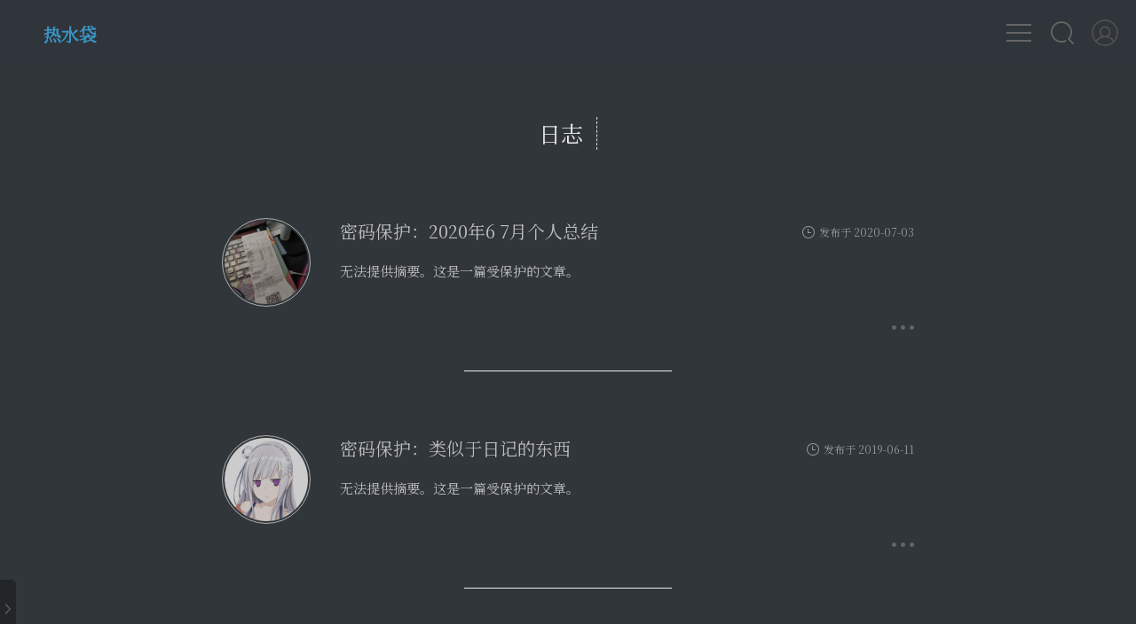

--- FILE ---
content_type: text/html; charset=UTF-8
request_url: https://wingsofcode.com/type/aside/
body_size: 10587
content:
<!DOCTYPE html>
<!-- 
Theme by Mashiro
                      /^--^\     /^--^\     /^--^\
                      \____/     \____/     \____/
                     /      \   /      \   /      \
                    |        | |        | |        |
                     \__  __/   \__  __/   \__  __/
|^|^|^|^|^|^|^|^|^|^|^|^\ \^|^|^|^/ /^|^|^|^|^\ \^|^|^|^|^|^|^|^|^|^|^|^|
| | | | | | | | | | | | |\ \| | |/ /| | | | | | \ \ | | | | | | | | | | |
########################/ /######\ \###########/ /#######################
| | | | | | | | | | | | \/| | | | \/| | | | | |\/ | | | | | | | | | | | |
|_|_|_|_|_|_|_|_|_|_|_|_|_|_|_|_|_|_|_|_|_|_|_|_|_|_|_|_|_|_|_|_|_|_|_|_|

-->
<html lang="zh-Hans">
<head>
<meta charset="UTF-8">
<!--<meta name="viewport" content="width=device-width, initial-scale=1">-->
<meta content="width=device-width, initial-scale=1.0, maximum-scale=1.0, user-scalable=0" name="viewport">
<title itemprop="name">日志 &#8211; 形式 &#8211; 热水袋</title>
<link rel="shortcut icon" href="https://wingsofcode.com/wp-content/themes/Sakura/images/favicon.ico"/> 
<meta name="theme-color" content="#31363b">
<meta http-equiv="x-dns-prefetch-control" content="on">
<meta name='robots' content='max-image-preview:large' />
<link rel='dns-prefetch' href='//cdn.jsdelivr.net' />
<link rel='stylesheet' id='wp-block-library-css' href='https://wingsofcode.com/wp-includes/css/dist/block-library/style.min.css?ver=6.4.7' type='text/css' media='all' />
<style id='classic-theme-styles-inline-css' type='text/css'>
/*! This file is auto-generated */
.wp-block-button__link{color:#fff;background-color:#32373c;border-radius:9999px;box-shadow:none;text-decoration:none;padding:calc(.667em + 2px) calc(1.333em + 2px);font-size:1.125em}.wp-block-file__button{background:#32373c;color:#fff;text-decoration:none}
</style>
<style id='global-styles-inline-css' type='text/css'>
body{--wp--preset--color--black: #000000;--wp--preset--color--cyan-bluish-gray: #abb8c3;--wp--preset--color--white: #ffffff;--wp--preset--color--pale-pink: #f78da7;--wp--preset--color--vivid-red: #cf2e2e;--wp--preset--color--luminous-vivid-orange: #ff6900;--wp--preset--color--luminous-vivid-amber: #fcb900;--wp--preset--color--light-green-cyan: #7bdcb5;--wp--preset--color--vivid-green-cyan: #00d084;--wp--preset--color--pale-cyan-blue: #8ed1fc;--wp--preset--color--vivid-cyan-blue: #0693e3;--wp--preset--color--vivid-purple: #9b51e0;--wp--preset--gradient--vivid-cyan-blue-to-vivid-purple: linear-gradient(135deg,rgba(6,147,227,1) 0%,rgb(155,81,224) 100%);--wp--preset--gradient--light-green-cyan-to-vivid-green-cyan: linear-gradient(135deg,rgb(122,220,180) 0%,rgb(0,208,130) 100%);--wp--preset--gradient--luminous-vivid-amber-to-luminous-vivid-orange: linear-gradient(135deg,rgba(252,185,0,1) 0%,rgba(255,105,0,1) 100%);--wp--preset--gradient--luminous-vivid-orange-to-vivid-red: linear-gradient(135deg,rgba(255,105,0,1) 0%,rgb(207,46,46) 100%);--wp--preset--gradient--very-light-gray-to-cyan-bluish-gray: linear-gradient(135deg,rgb(238,238,238) 0%,rgb(169,184,195) 100%);--wp--preset--gradient--cool-to-warm-spectrum: linear-gradient(135deg,rgb(74,234,220) 0%,rgb(151,120,209) 20%,rgb(207,42,186) 40%,rgb(238,44,130) 60%,rgb(251,105,98) 80%,rgb(254,248,76) 100%);--wp--preset--gradient--blush-light-purple: linear-gradient(135deg,rgb(255,206,236) 0%,rgb(152,150,240) 100%);--wp--preset--gradient--blush-bordeaux: linear-gradient(135deg,rgb(254,205,165) 0%,rgb(254,45,45) 50%,rgb(107,0,62) 100%);--wp--preset--gradient--luminous-dusk: linear-gradient(135deg,rgb(255,203,112) 0%,rgb(199,81,192) 50%,rgb(65,88,208) 100%);--wp--preset--gradient--pale-ocean: linear-gradient(135deg,rgb(255,245,203) 0%,rgb(182,227,212) 50%,rgb(51,167,181) 100%);--wp--preset--gradient--electric-grass: linear-gradient(135deg,rgb(202,248,128) 0%,rgb(113,206,126) 100%);--wp--preset--gradient--midnight: linear-gradient(135deg,rgb(2,3,129) 0%,rgb(40,116,252) 100%);--wp--preset--font-size--small: 13px;--wp--preset--font-size--medium: 20px;--wp--preset--font-size--large: 36px;--wp--preset--font-size--x-large: 42px;--wp--preset--spacing--20: 0.44rem;--wp--preset--spacing--30: 0.67rem;--wp--preset--spacing--40: 1rem;--wp--preset--spacing--50: 1.5rem;--wp--preset--spacing--60: 2.25rem;--wp--preset--spacing--70: 3.38rem;--wp--preset--spacing--80: 5.06rem;--wp--preset--shadow--natural: 6px 6px 9px rgba(0, 0, 0, 0.2);--wp--preset--shadow--deep: 12px 12px 50px rgba(0, 0, 0, 0.4);--wp--preset--shadow--sharp: 6px 6px 0px rgba(0, 0, 0, 0.2);--wp--preset--shadow--outlined: 6px 6px 0px -3px rgba(255, 255, 255, 1), 6px 6px rgba(0, 0, 0, 1);--wp--preset--shadow--crisp: 6px 6px 0px rgba(0, 0, 0, 1);}:where(.is-layout-flex){gap: 0.5em;}:where(.is-layout-grid){gap: 0.5em;}body .is-layout-flow > .alignleft{float: left;margin-inline-start: 0;margin-inline-end: 2em;}body .is-layout-flow > .alignright{float: right;margin-inline-start: 2em;margin-inline-end: 0;}body .is-layout-flow > .aligncenter{margin-left: auto !important;margin-right: auto !important;}body .is-layout-constrained > .alignleft{float: left;margin-inline-start: 0;margin-inline-end: 2em;}body .is-layout-constrained > .alignright{float: right;margin-inline-start: 2em;margin-inline-end: 0;}body .is-layout-constrained > .aligncenter{margin-left: auto !important;margin-right: auto !important;}body .is-layout-constrained > :where(:not(.alignleft):not(.alignright):not(.alignfull)){max-width: var(--wp--style--global--content-size);margin-left: auto !important;margin-right: auto !important;}body .is-layout-constrained > .alignwide{max-width: var(--wp--style--global--wide-size);}body .is-layout-flex{display: flex;}body .is-layout-flex{flex-wrap: wrap;align-items: center;}body .is-layout-flex > *{margin: 0;}body .is-layout-grid{display: grid;}body .is-layout-grid > *{margin: 0;}:where(.wp-block-columns.is-layout-flex){gap: 2em;}:where(.wp-block-columns.is-layout-grid){gap: 2em;}:where(.wp-block-post-template.is-layout-flex){gap: 1.25em;}:where(.wp-block-post-template.is-layout-grid){gap: 1.25em;}.has-black-color{color: var(--wp--preset--color--black) !important;}.has-cyan-bluish-gray-color{color: var(--wp--preset--color--cyan-bluish-gray) !important;}.has-white-color{color: var(--wp--preset--color--white) !important;}.has-pale-pink-color{color: var(--wp--preset--color--pale-pink) !important;}.has-vivid-red-color{color: var(--wp--preset--color--vivid-red) !important;}.has-luminous-vivid-orange-color{color: var(--wp--preset--color--luminous-vivid-orange) !important;}.has-luminous-vivid-amber-color{color: var(--wp--preset--color--luminous-vivid-amber) !important;}.has-light-green-cyan-color{color: var(--wp--preset--color--light-green-cyan) !important;}.has-vivid-green-cyan-color{color: var(--wp--preset--color--vivid-green-cyan) !important;}.has-pale-cyan-blue-color{color: var(--wp--preset--color--pale-cyan-blue) !important;}.has-vivid-cyan-blue-color{color: var(--wp--preset--color--vivid-cyan-blue) !important;}.has-vivid-purple-color{color: var(--wp--preset--color--vivid-purple) !important;}.has-black-background-color{background-color: var(--wp--preset--color--black) !important;}.has-cyan-bluish-gray-background-color{background-color: var(--wp--preset--color--cyan-bluish-gray) !important;}.has-white-background-color{background-color: var(--wp--preset--color--white) !important;}.has-pale-pink-background-color{background-color: var(--wp--preset--color--pale-pink) !important;}.has-vivid-red-background-color{background-color: var(--wp--preset--color--vivid-red) !important;}.has-luminous-vivid-orange-background-color{background-color: var(--wp--preset--color--luminous-vivid-orange) !important;}.has-luminous-vivid-amber-background-color{background-color: var(--wp--preset--color--luminous-vivid-amber) !important;}.has-light-green-cyan-background-color{background-color: var(--wp--preset--color--light-green-cyan) !important;}.has-vivid-green-cyan-background-color{background-color: var(--wp--preset--color--vivid-green-cyan) !important;}.has-pale-cyan-blue-background-color{background-color: var(--wp--preset--color--pale-cyan-blue) !important;}.has-vivid-cyan-blue-background-color{background-color: var(--wp--preset--color--vivid-cyan-blue) !important;}.has-vivid-purple-background-color{background-color: var(--wp--preset--color--vivid-purple) !important;}.has-black-border-color{border-color: var(--wp--preset--color--black) !important;}.has-cyan-bluish-gray-border-color{border-color: var(--wp--preset--color--cyan-bluish-gray) !important;}.has-white-border-color{border-color: var(--wp--preset--color--white) !important;}.has-pale-pink-border-color{border-color: var(--wp--preset--color--pale-pink) !important;}.has-vivid-red-border-color{border-color: var(--wp--preset--color--vivid-red) !important;}.has-luminous-vivid-orange-border-color{border-color: var(--wp--preset--color--luminous-vivid-orange) !important;}.has-luminous-vivid-amber-border-color{border-color: var(--wp--preset--color--luminous-vivid-amber) !important;}.has-light-green-cyan-border-color{border-color: var(--wp--preset--color--light-green-cyan) !important;}.has-vivid-green-cyan-border-color{border-color: var(--wp--preset--color--vivid-green-cyan) !important;}.has-pale-cyan-blue-border-color{border-color: var(--wp--preset--color--pale-cyan-blue) !important;}.has-vivid-cyan-blue-border-color{border-color: var(--wp--preset--color--vivid-cyan-blue) !important;}.has-vivid-purple-border-color{border-color: var(--wp--preset--color--vivid-purple) !important;}.has-vivid-cyan-blue-to-vivid-purple-gradient-background{background: var(--wp--preset--gradient--vivid-cyan-blue-to-vivid-purple) !important;}.has-light-green-cyan-to-vivid-green-cyan-gradient-background{background: var(--wp--preset--gradient--light-green-cyan-to-vivid-green-cyan) !important;}.has-luminous-vivid-amber-to-luminous-vivid-orange-gradient-background{background: var(--wp--preset--gradient--luminous-vivid-amber-to-luminous-vivid-orange) !important;}.has-luminous-vivid-orange-to-vivid-red-gradient-background{background: var(--wp--preset--gradient--luminous-vivid-orange-to-vivid-red) !important;}.has-very-light-gray-to-cyan-bluish-gray-gradient-background{background: var(--wp--preset--gradient--very-light-gray-to-cyan-bluish-gray) !important;}.has-cool-to-warm-spectrum-gradient-background{background: var(--wp--preset--gradient--cool-to-warm-spectrum) !important;}.has-blush-light-purple-gradient-background{background: var(--wp--preset--gradient--blush-light-purple) !important;}.has-blush-bordeaux-gradient-background{background: var(--wp--preset--gradient--blush-bordeaux) !important;}.has-luminous-dusk-gradient-background{background: var(--wp--preset--gradient--luminous-dusk) !important;}.has-pale-ocean-gradient-background{background: var(--wp--preset--gradient--pale-ocean) !important;}.has-electric-grass-gradient-background{background: var(--wp--preset--gradient--electric-grass) !important;}.has-midnight-gradient-background{background: var(--wp--preset--gradient--midnight) !important;}.has-small-font-size{font-size: var(--wp--preset--font-size--small) !important;}.has-medium-font-size{font-size: var(--wp--preset--font-size--medium) !important;}.has-large-font-size{font-size: var(--wp--preset--font-size--large) !important;}.has-x-large-font-size{font-size: var(--wp--preset--font-size--x-large) !important;}
.wp-block-navigation a:where(:not(.wp-element-button)){color: inherit;}
:where(.wp-block-post-template.is-layout-flex){gap: 1.25em;}:where(.wp-block-post-template.is-layout-grid){gap: 1.25em;}
:where(.wp-block-columns.is-layout-flex){gap: 2em;}:where(.wp-block-columns.is-layout-grid){gap: 2em;}
.wp-block-pullquote{font-size: 1.5em;line-height: 1.6;}
</style>
<link rel='stylesheet' id='Katex-css' href='https://wingsofcode.com/wp-content/plugins/wp-editormd/assets/KaTeX/katex.min.css?ver=10.2.1' type='text/css' media='all' />
<link rel='stylesheet' id='Emojify.js-css' href='https://wingsofcode.com/wp-content/plugins/wp-editormd/assets/Emojify.js/css/basic/emojify.min.css?ver=10.2.1' type='text/css' media='all' />
<link rel='stylesheet' id='saukra_css-css' href='https://cdn.jsdelivr.net/gh/mashirozx/Sakura@3.4.0/style.min.css?ver=3.4.0' type='text/css' media='all' />
<link rel="https://api.w.org/" href="https://wingsofcode.com/wp-json/" /><style type="text/css">
.author-profile i , .post-like a , .post-share .show-share , .sub-text , .we-info a , span.sitename , .post-more i:hover , #pagination a:hover , .post-content a:hover , .float-content i:hover{ color: #FE9600 }
.feature i , /*.feature-title span ,*/ .download , .navigator i:hover , .links ul li:before , .ar-time i , span.ar-circle , .object , .comment .comment-reply-link , .siren-checkbox-radio:checked + .siren-checkbox-radioInput:after { background: #FE9600 }
::-webkit-scrollbar-thumb { background: #FE9600 }
.download , .navigator i:hover , .link-title , .links ul li:hover , #pagination a:hover , .comment-respond input[type='submit']:hover { border-color: #FE9600 }
.entry-content a:hover , .site-info a:hover , .comment h4 a , #comments-navi a.prev , #comments-navi a.next , .comment h4 a:hover , .site-top ul li a:hover , .entry-title a:hover , #archives-temp h3 , span.page-numbers.current , .sorry li a:hover , .site-title a:hover , i.iconfont.js-toggle-search.iconsearch:hover , .comment-respond input[type='submit']:hover, blockquote:before, blockquote:after { color: #FE9600 }

#aplayer-float .aplayer-lrc-current { color: #FE9600 !important}

.is-active-link::before, .commentbody:not(:placeholder-shown)~.input-label, .commentbody:focus~.input-label {
    background-color: #FE9600 !important
}

.commentbody:focus {
    border-color: #FE9600 !important
}

.insert-image-tips:hover, .insert-image-tips-hover{ 
    color: #FE9600;
    border: 1px solid #FE9600}

.site-top ul li a:after {
    background-color: #FE9600}

.scrollbar,.butterBar-message {
    background: #FE9600 !important
}

#nprogress .spinner-icon{ 
    border-top-color: #FE9600; 
    border-left-color: #FE9600}

#nprogress .bar {
    background: #FE9600}

.changeSkin-gear,.toc{
    background:rgba(255,255,255,0.8);
}

.entry-content th {
    background-color: #FE9600}

.post-list-thumb:nth-child(2n) .post-content-wrap {
    float: left;
    padding-left: 30px;
    padding-right: 0;
    text-align: right;
    margin: 20px 10px 10px 0
}
.post-list-thumb:nth-child(2n) .post-thumb {
    float: left
}

.post-list-thumb:nth-child(2n) .post-thumb a {
    border-radius: 10px 0 0 10px
}


.post-list-thumb{opacity: 0}
.post-list-show {opacity: 1}

.comments .comments-main {display:block !important;}
.comments .comments-hidden {display:none !important;}
.centerbg{background-image: url("https://wingsofcode.com/wp-json/sakura/v1/image/cover");background-position: center center;background-attachment: inherit;}
.rotating {
    -webkit-animation: rotating 6s linear infinite;
    -moz-animation: rotating 6s linear infinite;
    -ms-animation: rotating 6s linear infinite;
    -o-animation: rotating 6s linear infinite;
    animation: rotating 6s linear infinite;
}
body.dark #main-container,body.dark .pattern-center:after,body.dark #mo-nav,body.dark .headertop-bar::after,body.dark .site-content,body.dark .comments,body.dark .site-footer{background:#31363b !important;}body.dark .pattern-center-blank,body.dark .yya,body.dark .blank,body.dark .changeSkin-gear,body.dark .toc,body.dark .search-form input{background:rgba(49,54,59,0.85);}body.dark .single-reward .reward-row{background:#bebebe;}body.dark .font-family-controls button{background-color:#828080;}body.dark .single-reward .reward-row:before{border-bottom:13px solid #bebebe;}body.dark .search-form--modal,body.dark .ins-section .ins-section-header{border-bottom:none;background:rgba(49,54,59,0.95);}body.dark .ins-section .ins-search-item:hover,body.dark .ins-section .ins-search-item.active,body.dark .ins-section .ins-search-item:hover .ins-slug,body.dark .ins-section .ins-search-item.active .ins-slug,body.dark .ins-section .ins-search-item:hover .ins-search-preview,body.dark .ins-section .ins-search-item.active .ins-search-preview,body.dark .ins-section .ins-search-item:hover header,body.dark .ins-section .ins-search-item:hover .iconfont{color:#fff;background:#31363b;}body.dark .search_close:after,body.dark .search_close:before{background-color:#eee;}body.dark .search_close:hover:after,body.dark .search_close:hover:before{background-color:#3daee9;}body.dark input.m-search-input{background:#bebebe;}body.dark .openNav .icon,body.dark .openNav .icon:after,body.dark .openNav .icon:before{background-color:#eee;}body.dark .site-header:hover{background:#31363b;}body.dark .post-date,body.dark .post-list-thumb a,body.dark .menhera-container .emoji-item:hover{color:#424952;}body.dark .entry-content p,body.dark .entry-content ul,body.dark .entry-content ol,body.dark .comments .body p,body.dark .float-content,body.dark .post-list p,body.dark .link-title{color:#bebebe !important;}body.dark .entry-title a,body.dark .post-list-thumb .post-title,body.dark .post-list-thumb,body.dark .art-content #archives .al_mon_list .al_mon,body.dark .art-content #archives .al_mon_list span,body.dark .art .art-content #archives a,body.dark .menhera-container .emoji-item{color:#bebebe;}body.dark .logolink a,body.dark .post-content a:hover,body.dark .comment .body p a{color:rgba(61,174,233,0.8) !important;}body.dark .lower li ul,body.dark .header-user-avatar:hover .header-user-menu{background:#31363b;}body.dark .header-user-menu::before,body.dark .lower li ul::before{border-color:transparent transparent #31363b transparent;}body.dark .site-top ul li a,body.dark .header-user-menu a,body.dark #mo-nav ul li a,body.dark .site-title a,body.dark header.page-header,body.dark h1.cat-title{color:#eee;}body.dark .art .art-content #archives .al_year,body.dark .comment-respond input,body.dark .comment-respond textarea,body.dark .siren-checkbox-label{color:#eee;}body.dark input[type=color]:focus,body.dark input[type=date]:focus,body.dark input[type=datetime-local]:focus,body.dark input[type=datetime]:focus,body.dark input[type=email]:focus,body.dark input[type=month]:focus,body.dark input[type=number]:focus,body.dark input[type=password]:focus,body.dark input[type=range]:focus,body.dark input[type=search]:focus,body.dark input[type=tel]:focus,body.dark input[type=text]:focus,body.dark input[type=time]:focus,body.dark input[type=url]:focus,body.dark input[type=week]:focus,body.dark textarea:focus,body.dark #mo-nav .m-search form{color:#eee;background-color:#31363b;}body.dark .post-date,body.dark .post-list-thumb a,body.dark .post-meta{color:#888;}body.dark img,body.dark .cd-top,body.dark .highlight-wrap,body.dark iframe,body.dark .entry-content .aplayer{filter:brightness(0.8);}body.dark .post-list-thumb{box-shadow:0 1px 35px -8px rgba(0,0,0,0.8);}body.dark .centerbg{background-blend-mode:hard-light;background-color:#31363b;}body.dark .notice{color:#EFF0F1;background:#232629;border:none;}body.dark h1.fes-title,body.dark h1.main-title{border-bottom:1px dashed #ababab;}body.dark .scrollbar,body.dark .butterBar p.butterBar-message{background:#3daee9 !important;}body.dark .entry-content p code{color:#eee !important;background:rgba(61,174,233,0.5) !important;}body.dark .notification,body.dark #moblieGoTop,body.dark #moblieDarkLight{color:#eee;background-color:#232629;}body.dark #moblieGoTop:hover,body.dark #moblieDarkLight:hover{background-color:#232629;opacity:.8;}body.dark .widget-area{background-color:rgba(35,38,41,0.8);}body.dark .skin-menu,body.dark .menu-list li,body.dark .widget-area .heading,body.dark .widget-area .show-hide svg,body.dark #aplayer-float,body.dark .aplayer.aplayer-fixed .aplayer-body,body.dark .aplayer .aplayer-miniswitcher,body.dark .aplayer .aplayer-pic{color:#eee;background-color:#232629 !important;}body.dark .skin-menu::after{border-color:#232629 transparent transparent transparent;}body.dark .aplayer .aplayer-list ol li .aplayer-list-author{color:#eee;}body.dark #aplayer-float .aplayer-lrc-current{color:transparent !important;}body.dark .aplayer.aplayer-fixed .aplayer-lrc{text-shadow:-1px -1px 0 #989898;}body.dark .aplayer .aplayer-list ol li.aplayer-list-light{background:rgba(61,174,233,0.5) !important;}body.dark .aplayer .aplayer-list ol li:hover{background:rgba(61,174,233,0.8) !important;}body.dark .aplayer.aplayer-fixed .aplayer-list{border:none !important;}body.dark .aplayer.aplayer-fixed .aplayer-info,body.dark .aplayer .aplayer-list ol li{border-top:none !important;}body.dark .aplayer .aplayer-info .aplayer-controller .aplayer-time .aplayer-icon:hover path,body.dark .widget-area .show-hide svg path{fill:#fafafa;}body.dark,body.dark button,body.dark input,body.dark select,body.dark textarea{color:#eee;}body.dark button,body.dark input[type=button],body.dark input[type=reset],body.dark input[type=submit]{box-shadow:none;}body.dark .entry-content th{background-color:#3daee9;}body.dark .author-profile i,body.dark .post-like a,body.dark .post-share .show-share,body.dark .sub-text,body.dark .we-info a,body.dark span.sitename,body.dark .post-more i:hover,body.dark #pagination a:hover,body.dark .post-content a:hover,body.dark .float-content i:hover{color:#3daee9;}body.dark .feature i,body.dark .feature-title span,body.dark .download,body.dark .navigator i:hover,body.dark .links ul li:before,body.dark .ar-time i,body.dark span.ar-circle,body.dark .object,body.dark .comment .comment-reply-link,body.dark .siren-checkbox-radio:checked + .siren-checkbox-radioInput:after{background:#3daee9;}body.dark .download,body.dark .navigator i:hover,body.dark .link-title,body.dark .links ul li:hover,body.dark #pagination a:hover,body.dark .comment-respond input[type='submit']:hover{border-color:#3daee9;}body.dark .site-info a:hover,body.dark .comment h4 a,body.dark #comments-navi a.prev,body.dark #comments-navi a.next,body.dark .comment h4 a:hover,body.dark .site-top ul li a:hover,body.dark .entry-title a:hover,body.dark #archives-temp h3,body.dark span.page-numbers.current,body.dark .sorry li a:hover,body.dark .site-title a:hover,body.dark .js-toggle-search.iconsearch:hover,body.dark .comment-respond input[type='submit']:hover,body.dark blockquote:before,body.dark blockquote:after,body.dark .entry-content a{color:#3daee9 !important;}body.dark .entry-content a:hover{color:#3daee9;text-decoration:underline !important;}body.dark .is-active-link::before,body.dark .commentbody:not(:placeholder-shown) ~ .input-label,body.dark .commentbody:focus ~ .input-label{background-color:#3daee9 !important;}body.dark .commentbody:focus{border-color:#3daee9 !important;}body.dark .insert-image-tips:hover,body.dark .insert-image-tips-hover{color:#3daee9;border:1px solid #3daee9;}body.dark .site-top ul li a:after,body.dark .menu-list li:hover,body.dark .font-family-controls button.selected{background-color:#3daee9 !important;}body.dark #nprogress .spinner-icon{border-top-color:#3daee9;border-left-color:#3daee9;}body.dark #nprogress .bar{background:#3daee9;}body.dark .comment .info,body.dark .comment-respond .logged-in-as,body.dark .notification,body.dark .comment-respond .logged-in-as a,body.dark .comment-respond .logged-in-as a:hover{color:#9499a8;}body.dark .sm{color:#377292 !important;}html,#main-container,.pattern-center:after,#mo-nav,.headertop-bar::after,.site-content,.comments,.site-footer,.pattern-center-blank,.yya,.blank,.changeSkin-gear,.toc,.search-form input{transition:background 1s;}.entry-content p,.entry-content ul,.entry-content ol,.comments .body p,.float-content,.post-list p,.link-title{transition:color 1s;}body.dark::-webkit-scrollbar-thumb,body.dark::selection{background:#377292;color:#ccc;}
</style>
<script>
/*Initial Variables*/
var mashiro_option = new Object();
var mashiro_global = new Object();
mashiro_option.NProgressON = false;
mashiro_option.email_domain = "qq.com";
mashiro_option.email_name = "codeispretty";
mashiro_option.cookie_version_control = "";
mashiro_option.qzone_autocomplete = false;
mashiro_option.site_name = "热水袋";
mashiro_option.author_name = "FateSealed";
mashiro_option.template_url = "https://wingsofcode.com/wp-content/themes/Sakura";
mashiro_option.site_url = "https://wingsofcode.com";
mashiro_option.qq_api_url = "https://wingsofcode.com/wp-json/sakura/v1/qqinfo/json"; 
// mashiro_option.qq_avatar_api_url = "https://api.2heng.xin/qqinfo/";
mashiro_option.live_search = false;

mashiro_option.skin_bg0 = "none";
mashiro_option.skin_bg1 = "https://cdn.jsdelivr.net/gh/spirit1431007/cdn@1.6/img/sakura.png";
mashiro_option.skin_bg2 = "https://cdn.jsdelivr.net/gh/spirit1431007/cdn@1.6/img/plaid2dbf8.jpg";
mashiro_option.skin_bg3 = "https://cdn.jsdelivr.net/gh/spirit1431007/cdn@1.6/img/star02.png";
mashiro_option.skin_bg4 = "https://cdn.jsdelivr.net/gh/spirit1431007/cdn@1.6/img/kyotoanimation.png";
mashiro_option.skin_bg5 = "https://cdn.jsdelivr.net/gh/spirit1431007/cdn@1.6/img/dot_orange.gif";
mashiro_option.skin_bg6 = "https://api.mashiro.top/bing/";
mashiro_option.skin_bg7 = "https://cdn.jsdelivr.net/gh/moezx/cdn@3.1.2/other-sites/api-index/images/me.png";

mashiro_option.darkmode = true;

mashiro_option.land_at_home = false;

mashiro_option.baguetteBoxON = false;

mashiro_option.clipboardCopyright = true;

mashiro_option.entry_content_theme_src = "https://wingsofcode.com/wp-content/themes/Sakura/cdn/theme/sakura.css?3.4.0";
mashiro_option.entry_content_theme = "sakura";

mashiro_option.jsdelivr_css_src = "https://cdn.jsdelivr.net/gh/mashirozx/Sakura@3.4.0/cdn/css/lib.min.css";
mashiro_option.float_player_on = true;
mashiro_option.meting_api_url = "https://wingsofcode.com/wp-json/sakura/v1/meting/aplayer";

mashiro_option.cover_api = "https://wingsofcode.com/wp-json/sakura/v1/image/cover";

mashiro_option.windowheight = /Mobile|Android|webOS|iPhone|iPod|BlackBerry/i.test(navigator.userAgent) ? 'fixed' : 'auto';
/*End of Initial Variables*/
</script>
<link rel="icon" href="https://wingsofcode.com/wp-content/uploads/2020/04/cropped-QQ截图20200413194827-32x32.png" sizes="32x32" />
<link rel="icon" href="https://wingsofcode.com/wp-content/uploads/2020/04/cropped-QQ截图20200413194827-192x192.png" sizes="192x192" />
<link rel="apple-touch-icon" href="https://wingsofcode.com/wp-content/uploads/2020/04/cropped-QQ截图20200413194827-180x180.png" />
<meta name="msapplication-TileImage" content="https://wingsofcode.com/wp-content/uploads/2020/04/cropped-QQ截图20200413194827-270x270.png" />
<script type="text/javascript">
if (!!window.ActiveXObject || "ActiveXObject" in window) { //is IE?
  alert('朋友，IE浏览器未适配哦~\n如果是 360、QQ 等双核浏览器，请关闭 IE 模式！');
}
</script>
</head>
<body class="archive tax-post_format term-post-format-aside term-27 group-blog hfeed chinese-font  ">
	<div class="scrollbar" id="bar"></div>
	<section id="main-container">
				<div class="headertop filter-nothing">
			<figure id="centerbg" class="centerbg">
	<div class="focusinfo">
        	     <div class="header-tou"><a href="https://wingsofcode.com" ><img src="https://wingsofcode.com/wp-content/uploads/2023/08/102339926_p9.jpg"></a></div>
	  			<div class="header-info">
            <p>愿风指引你的道路，愿你的刀刃永远锋利。</p>
                        <div class="top-social_v2">
                <li id="bg-pre"><img class="flipx" src="https://cdn.jsdelivr.net/gh/moezx/cdn@3.1.9/img/Sakura/images/next-b.svg"/></li>
                                <li><a href="https://github.com/Blizzard37" target="_blank" class="social-github" title="github"><img src="https://cdn.jsdelivr.net/gh/moezx/cdn@3.1.9/img/Sakura/images/sns/github.png"/></a></li>
                	
                                	
                                <li class="qq"><a href="tencent://message/?uin=940268050" title="Initiate chat ?"><img src="https://cdn.jsdelivr.net/gh/moezx/cdn@3.1.9/img/Sakura/images/sns/qq.png"/></a></li>
                	
                                <li><a href="https://user.qzone.qq.com/940268050/infocenter" target="_blank" class="social-qzone" title="qzone"><img src="https://cdn.jsdelivr.net/gh/moezx/cdn@3.1.9/img/Sakura/images/sns/qzone.png"/></a></li>
                                                <li class="wechat"><a href="#"><img src="https://cdn.jsdelivr.net/gh/moezx/cdn@3.1.9/img/Sakura/images/sns/wechat.png"/></a>
                    <div class="wechatInner">
                        <img src="https://wingsofcode.com/wp-content/uploads/2022/04/16a208246950b1082851e46d5ed7a1c.jpg" alt="WeChat">
                    </div>
                </li>
                 
                	
                                <li><a href="https://space.bilibili.com/10911759" target="_blank" class="social-bili" title="bilibili"><img src="https://cdn.jsdelivr.net/gh/moezx/cdn@3.1.9/img/Sakura/images/sns/bilibili.png"/></a></li>
                                                                	
                	
                                                <li><a href="https://www.zhihu.com/people/wang-zhi-shan-10" target="_blank" class="social-wangyiyun" title="Zhihu"><img src="https://cdn.jsdelivr.net/gh/moezx/cdn@3.1.9/img/Sakura/images/sns/zhihu.png"/></a></li>
                	
                		
                                <li><a onclick="mail_me()" class="social-wangyiyun" title="E-mail"><img src="https://cdn.jsdelivr.net/gh/moezx/cdn@3.1.9/img/Sakura/images/sns/email.svg"/></a></li>
                	
                <li id="bg-next"><img src="https://cdn.jsdelivr.net/gh/moezx/cdn@3.1.9/img/Sakura/images/next-b.svg"/></li>	
            </div>
                    </div>
        	</div>
	</figure>
<div id="video-container" style="display:none;"><video id="bgvideo" class="video" video-name="" src="" width="auto" preload="auto"></video><div id="video-btn" class="loadvideo videolive"></div><div id="video-add"></div><div class="video-stu"></div></div>		</div>	
				<div id="page" class="site wrapper">
			<header class="site-header no-select" role="banner">
				<div class="site-top">
					<div class="site-branding">
												<span class="site-title">
							<span class="logolink serif">
								<a href="https://wingsofcode.com">
									<span class="site-name">热水袋</span>
								</a>
							</span>
						</span>	
						<!-- logo end -->
					</div><!-- .site-branding -->
					  <div class="header-user-avatar">
    <a href="https://wingsofcode.com/wp-login.php">
      <img class="faa-shake animated-hover" src="https://cdn.jsdelivr.net/gh/moezx/cdn@3.1.9/img/Sakura/images/none.png" width="30" height="30">
    </a>
    <div class="header-user-menu">
      <div class="herder-user-name no-logged">Whether to <a href="https://wingsofcode.com/wp-login.php" target="_blank" style="color:#333;font-weight:bold;text-decoration:none">log in</a> now?
      </div>
    </div>
  </div>
  					<div class="searchbox"><i class="iconfont js-toggle-search iconsearch icon-search"></i></div>
										<div class="lower">						<div id="show-nav" class="showNav">
							<div class="line line1"></div>
							<div class="line line2"></div>
							<div class="line line3"></div>
						</div>						<nav><ul id="menu-main%e8%8f%9c%e5%8d%95" class="menu"><li><a href="https://wingsofcode.com">首页</a></li>
<li><a href="#">实验室</a>
<ul class="sub-menu">
	<li><a href="http://cloud.wingsofcode.com/">云盘</a></li>
	<li><a href="http://scholar.wingsofcode.com/">scholar home</a></li>
	<li><a href="http://zfile.wingsofcode.com/">个人文件</a></li>
</ul>
</li>
<li><a href="https://hello.wingsofcode.com">导航</a></li>
<li><a href="https://wingsofcode.com/%e5%8f%8b%e9%93%be%ef%bc%81/">友链！</a>
<ul class="sub-menu">
	<li><a href="https://www.rainng.com/">李雨轩</a></li>
	<li><a href="https://www.caiyifan.cn/">Ifan Tsai</a></li>
</ul>
</li>
<li><a href="https://wingsofcode.com/uncategorized/">ACM菜鸡生涯</a>
<ul class="sub-menu">
	<li><a href="https://wingsofcode.com/uncategorized/2019icpc%e9%80%89%e6%8b%94%e8%b5%9b/">2019Icpc选拔赛</a></li>
	<li><a href="https://wingsofcode.com/uncategorized/%e7%89%9b%e5%ae%a2%e7%ab%9e%e8%b5%9b/">牛客竞赛</a></li>
	<li><a href="https://wingsofcode.com/uncategorized/uva/">uva</a></li>
</ul>
</li>
<li><a href="https://wingsofcode.com/post-archives/">归档</a></li>
<li><a href="https://wingsofcode.com/friend-link/">友情链接</a></li>
</ul></nav><!-- #site-navigation -->
					</div>	
				</div>
			</header><!-- #masthead -->
			<div class="blank"></div>		    <div id="content" class="site-content">

	<div id="primary" class="content-area">
		<main id="main" class="site-main" role="main">

		
						<header class="page-header">
				<h1 class="cat-title">日志</h1>
			<span class="cat-des">
						</span>
			</header><!-- .page-header -->
			
				<article class="post post-list" itemscope="" itemtype="http://schema.org/BlogPosting">
	<div class="post-entry">
	  <div class="feature">
					<a href="https://wingsofcode.com/2020/07/03/2020%e5%b9%b46-7%e6%9c%88%e4%b8%aa%e4%ba%ba%e6%80%bb%e7%bb%93/"><div class="overlay"><i class="iconfont icon-text"></i></div><img width="112" height="150" src="https://wingsofcode.com/wp-content/uploads/2020/07/image.png" class="attachment-post-thumbnail size-post-thumbnail wp-post-image" alt="" decoding="async" srcset="https://wingsofcode.com/wp-content/uploads/2020/07/image.png 3008w, https://wingsofcode.com/wp-content/uploads/2020/07/image-225x300.png 225w, https://wingsofcode.com/wp-content/uploads/2020/07/image-768x1024.png 768w, https://wingsofcode.com/wp-content/uploads/2020/07/image-1152x1536.png 1152w, https://wingsofcode.com/wp-content/uploads/2020/07/image-1535x2048.png 1535w" sizes="(max-width: 112px) 100vw, 112px" /></a>
					</div>	
		<h1 class="entry-title"><a href="https://wingsofcode.com/2020/07/03/2020%e5%b9%b46-7%e6%9c%88%e4%b8%aa%e4%ba%ba%e6%80%bb%e7%bb%93/">密码保护：2020年6 7月个人总结</a></h1>
		<div class="p-time">
			  	<i class="iconfont icon-time"></i>发布于 2020-07-03	  	</div>
		<p>无法提供摘要。这是一篇受保护的文章。</p>
		<footer class="entry-footer">
		<div class="post-more">
			<a href="https://wingsofcode.com/2020/07/03/2020%e5%b9%b46-7%e6%9c%88%e4%b8%aa%e4%ba%ba%e6%80%bb%e7%bb%93/"><i class="iconfont icon-caidan"></i></a>
		</div>
		<div class="info-meta">
	       <div class="comnum">  
	        <span><i class="iconfont icon-mark"></i>要查看留言请输入您的密码。</span>
			</div>
			<div class="views"> 
			<span><i class="iconfont icon-attention"></i>2270 热度</span>
			 </div>   
	    </div>		
		</footer><!-- .entry-footer -->
		</div>	
	<hr>
	</article><!-- #post-## -->	<article class="post post-list" itemscope="" itemtype="http://schema.org/BlogPosting">
	<div class="post-entry">
	  <div class="feature">
					<a href="https://wingsofcode.com/2019/06/11/2019-6-11/"><div class="overlay"><i class="iconfont icon-text"></i></div><img src="https://wingsofcode.com/wp-content/themes/Sakura/images/random/d-9.jpg" /></a>
					</div>	
		<h1 class="entry-title"><a href="https://wingsofcode.com/2019/06/11/2019-6-11/">密码保护：类似于日记的东西</a></h1>
		<div class="p-time">
			  	<i class="iconfont icon-time"></i>发布于 2019-06-11	  	</div>
		<p>无法提供摘要。这是一篇受保护的文章。</p>
		<footer class="entry-footer">
		<div class="post-more">
			<a href="https://wingsofcode.com/2019/06/11/2019-6-11/"><i class="iconfont icon-caidan"></i></a>
		</div>
		<div class="info-meta">
	       <div class="comnum">  
	        <span><i class="iconfont icon-mark"></i>要查看留言请输入您的密码。</span>
			</div>
			<div class="views"> 
			<span><i class="iconfont icon-attention"></i>993 热度</span>
			 </div>   
	    </div>		
		</footer><!-- .entry-footer -->
		</div>	
	<hr>
	</article><!-- #post-## -->			<div class="clearer"></div>

		
		</main><!-- #main -->
				<div id="pagination" ></div>
		<div id="add_post"><span id="add_post_time" style="visibility: hidden;" title="233"  ></span></div>
			</div><!-- #primary -->

	</div><!-- #content -->
		</div><!-- #page Pjax container-->
	<footer id="colophon" class="site-footer" role="contentinfo">
		<div class="site-info" theme-info="Sakura v3.4.0">
			<div class="footertext">
				<div class="img-preload">
					<img src="https://cdn.jsdelivr.net/gh/moezx/cdn@3.1.9/img/Sakura/images/wordpress-rotating-ball-o.svg">
					<img src="https://cdn.jsdelivr.net/gh/moezx/cdn@3.1.9/img/Sakura/images/disqus-preloader.svg">
				</div>
				<p style="color: #666666;">Copyright &copy; by Mashiro All Rights Reserved.
<a href="https://beian.miit.gov.cn/" rel="external nofollow" target="_blank">鲁ICP备2021034633号-1</a>
</p>
			</div>
			<div class="footer-device">
			<p style="font-family: 'Ubuntu', sans-serif;">
					<span style="color: #b9b9b9;">
												Theme <a href="https://2heng.xin/theme-sakura/" target="_blank" style="color: #b9b9b9;;text-decoration: underline dotted rgba(0, 0, 0, .1);">Sakura</a> <i class="iconfont icon-sakura rotating" style="color: #ffc0cb;display:inline-block"></i> by <a href="https://2heng.xin/" target="_blank" style="color: #b9b9b9;;text-decoration: underline dotted rgba(0, 0, 0, .1);">Mashiro</a>
					</span>
				</p>
			</div>
		</div><!-- .site-info -->
	</footer><!-- #colophon -->
	<div class="openNav no-select">
		<div class="iconflat no-select">	 
			<div class="icon"></div>
		</div>
		<div class="site-branding">
						<h1 class="site-title"><a href="https://wingsofcode.com" >热水袋</a></h1>
					</div>
	</div><!-- m-nav-bar -->
	</section><!-- #section -->
	<!-- m-nav-center -->
	<div id="mo-nav">
		<div class="m-avatar">
						<img src="https://wingsofcode.com/wp-content/uploads/2023/08/102339926_p9.jpg">
		</div>
		<div class="m-search">
			<form class="m-search-form" method="get" action="https://wingsofcode.com" role="search">
				<input class="m-search-input" type="search" name="s" placeholder="搜索..." required>
			</form>
		</div>
		<ul id="menu-main%e8%8f%9c%e5%8d%95-1" class="menu"><li><a href="https://wingsofcode.com">首页</a></li>
<li><a href="#">实验室</a>
<ul class="sub-menu">
	<li><a href="http://cloud.wingsofcode.com/">云盘</a></li>
	<li><a href="http://scholar.wingsofcode.com/">scholar home</a></li>
	<li><a href="http://zfile.wingsofcode.com/">个人文件</a></li>
</ul>
</li>
<li><a href="https://hello.wingsofcode.com">导航</a></li>
<li><a href="https://wingsofcode.com/%e5%8f%8b%e9%93%be%ef%bc%81/">友链！</a>
<ul class="sub-menu">
	<li><a href="https://www.rainng.com/">李雨轩</a></li>
	<li><a href="https://www.caiyifan.cn/">Ifan Tsai</a></li>
</ul>
</li>
<li><a href="https://wingsofcode.com/uncategorized/">ACM菜鸡生涯</a>
<ul class="sub-menu">
	<li><a href="https://wingsofcode.com/uncategorized/2019icpc%e9%80%89%e6%8b%94%e8%b5%9b/">2019Icpc选拔赛</a></li>
	<li><a href="https://wingsofcode.com/uncategorized/%e7%89%9b%e5%ae%a2%e7%ab%9e%e8%b5%9b/">牛客竞赛</a></li>
	<li><a href="https://wingsofcode.com/uncategorized/uva/">uva</a></li>
</ul>
</li>
<li><a href="https://wingsofcode.com/post-archives/">归档</a></li>
<li><a href="https://wingsofcode.com/friend-link/">友情链接</a></li>
</ul>	</div><!-- m-nav-center end -->
	<a class="cd-top faa-float animated "></a>
	<button id="moblieGoTop" title="Go to top"><i class="fa fa-chevron-up" aria-hidden="true"></i></button>
	<button id="moblieDarkLight"><i class="fa fa-moon-o" aria-hidden="true"></i></button>
	<!-- search start -->
	<form class="js-search search-form search-form--modal" method="get" action="https://wingsofcode.com" role="search">
		<div class="search-form__inner">
					<div class="micro">
				<p class="micro mb-">想要找点什么呢？</p>
				<i class="iconfont icon-search"></i>
				<input class="text-input" type="search" name="s" placeholder="搜索" required>
			</div>
				</div>
		<div class="search_close"></div>
	</form>
	<!-- search end -->
<script type="text/javascript" src="https://wingsofcode.com/wp-content/plugins/wp-editormd/assets/jQuery/jquery.min.js?ver=10.2.1" id="jQuery-CDN-js"></script>
<script type="text/javascript" src="https://wingsofcode.com/wp-content/plugins/wp-editormd/assets/KaTeX/katex.min.js?ver=10.2.1" id="Katex-js"></script>
<script type="text/javascript" src="https://wingsofcode.com/wp-content/plugins/wp-editormd/assets/Emojify.js/js/emojify.min.js?ver=10.2.1" id="Emojify.js-js"></script>
<script type="text/javascript" id="Front_Style-js-extra">
/* <![CDATA[ */
var FrontStyle = {"openLinkInNewTab":"on"};
/* ]]> */
</script>
<script type="text/javascript" src="https://wingsofcode.com/wp-content/plugins/wp-editormd/assets/FrontStyle/frontstyle.min.js?ver=10.2.1" id="Front_Style-js"></script>
<script type="text/javascript" src="https://cdn.jsdelivr.net/gh/mashirozx/Sakura@3.4.0/cdn/js/lib.min.js?ver=3.4.0" id="js_lib-js"></script>
<script type="text/javascript" id="app-js-extra">
/* <![CDATA[ */
var Poi = {"pjax":"","movies":"close","windowheight":"auto","codelamp":"close","ajaxurl":"https:\/\/wingsofcode.com\/wp-admin\/admin-ajax.php","order":"asc","formpostion":"bottom","reply_link_version":"new","api":"https:\/\/wingsofcode.com\/wp-json\/","nonce":"3614f029a2","google_analytics_id":"","gravatar_url":"gravatar.2heng.xin\/avatar"};
/* ]]> */
</script>
<script type="text/javascript" src="https://cdn.jsdelivr.net/gh/mashirozx/Sakura@3.4.0/js/sakura-app.min.js?ver=3.4.0" id="app-js"></script>
<script type="text/javascript" src="https://cdn.jsdelivr.net/github-cards/latest/widget.js?ver=3.4.0" id="github_card-js"></script>
        <script type="text/javascript">
            (function ($) {
                $(document).ready(function () {
                    $(".katex.math.inline").each(function () {
                        var parent = $(this).parent()[0];
                        if (parent.localName !== "code") {
                            var texTxt = $(this).text();
                            var el = $(this).get(0);
                            try {
                                katex.render(texTxt, el);
                            } catch (err) {
                                $(this).html("<span class=\"err\">" + err);
                            }
                        } else {
                            $(this).parent().text($(this).parent().text());
                        }
                    });
                    $(".katex.math.multi-line").each(function () {
                        var texTxt = $(this).text();
                        var el = $(this).get(0);
                        try {
                            katex.render(texTxt, el, {displayMode: true})
                        } catch (err) {
                            $(this).html("<span class=\"err\">" + err)
                        }
                    });
                })
            })(jQuery);
        </script>
                <script type="text/javascript">
            window.onload = function () {
                emojify.setConfig({
                    img_dir: "https://wingsofcode.com/wp-content/plugins/wp-editormd/assets/Emojify.js/images/basic",//前端emoji资源地址
                    blacklist: {
                        "ids": [],
                        "classes": ["no-emojify"],
                        "elements": ["^script$", "^textarea$", "^pre$", "^code$"]
                    }
                });
                emojify.run();
            }
        </script>
        <div class="changeSkin-gear no-select" style="bottom: -999px;">
    <div class="keys">
        <span id="open-skinMenu">
		<i class="iconfont icon-gear inline-block rotating"></i>&nbsp; 切换主题 | SCHEME TOOL 
        </span>
    </div>
</div>
<div class="skin-menu no-select">
    <div class="theme-controls row-container">
        <ul class="menu-list">
            <li id="white-bg">
                <i class="fa fa-television" aria-hidden="true"></i>
            </li><!--Default-->
            <li id="sakura-bg">
                <i class="iconfont icon-sakura"></i>
            </li><!--Sakura-->
            <li id="gribs-bg">
                <i class="fa fa-slack" aria-hidden="true"></i>
            </li><!--Grids-->
            <li id="KAdots-bg">
                <i class="iconfont icon-dots"></i>
            </li><!--Dots-->
            <li id="totem-bg">
                <i class="fa fa-superpowers" aria-hidden="true"></i>
            </li><!--Orange-->
            <li id="pixiv-bg">
                <i class="iconfont icon-pixiv"></i>
            </li><!--Start-->
            <li id="bing-bg">
                <i class="iconfont icon-bing"></i>
            </li><!--Bing-->
            <li id="dark-bg">
                <i class="fa fa-moon-o" aria-hidden="true"></i>
            </li><!--Night-->
        </ul>
    </div>
    <div class="font-family-controls row-container">
        <button type="button" class="control-btn-serif selected" data-mode="serif" 
                onclick="mashiro_global.font_control.change_font()">Serif</button>
        <button type="button" class="control-btn-sans-serif" data-mode="sans-serif" 
                onclick="mashiro_global.font_control.change_font()">Sans Serif</button>
    </div>
</div>
<canvas id="night-mode-cover"></canvas>
    <div id="aplayer-float" style="z-index: 100;"
	    class="aplayer"
        data-id="2288037900"
        data-server="netease"
        data-type="playlist"
        data-fixed="true"
        data-theme="orange">
    </div>
</body>
</html>


--- FILE ---
content_type: application/javascript; charset=utf-8
request_url: https://cdn.jsdelivr.net/gh/mashirozx/Sakura@3.4.0/js/sakura-app.min.js?ver=3.4.0
body_size: 13474
content:
/**
 * Minified by jsDelivr using Terser v5.37.0.
 * Original file: /gh/mashirozx/Sakura@3.4.0/js/sakura-app.js
 *
 * Do NOT use SRI with dynamically generated files! More information: https://www.jsdelivr.com/using-sri-with-dynamic-files
 */
function setCookie(e,t,o){var a="";if(o){var i=new Date;i.setTime(i.getTime()+24*o*60*60*1e3),a="; expires="+i.toUTCString()}document.cookie=e+mashiro_option.cookie_version_control+"="+(t||"")+a+"; path=/"}function getCookie(e){for(var t=e+mashiro_option.cookie_version_control+"=",o=document.cookie.split(";"),a=0;a<o.length;a++){for(var i=o[a];" "==i.charAt(0);)i=i.substring(1,i.length);if(0==i.indexOf(t))return i.substring(t.length,i.length)}return null}function removeCookie(e){document.cookie=e+mashiro_option.cookie_version_control+"=; Max-Age=-99999999;"}function imgError(e,t){switch(t){case 1:e.src="https://view.moezx.cc/images/2017/12/30/Transparent_Akkarin.th.jpg";break;case 2:e.src="https://gravatar.shino.cc/avatar/?s=80&d=mm&r=g";break;default:e.src="https://view.moezx.cc/images/2018/05/13/image-404.png"}}function post_list_show_animation(){if($("article").hasClass("post-list-thumb")){var e=new IntersectionObserver((function(t){t.forEach((t=>{window.IntersectionObserver?t.target.classList.contains("post-list-show")?(t.target.style.willChange="auto",e.unobserve(t.target)):t.isIntersecting&&(t.target.classList.add("post-list-show"),t.target.style.willChange="auto",e.unobserve(t.target)):(t.target.style.willChange="auto",!1===t.target.classList.contains("post-list-show")&&t.target.classList.add("post-list-show"))}))}),{root:null,threshold:[.66]});document.querySelectorAll(".post-list-thumb").forEach((t=>{e.observe(t)}))}}function code_highlight_style(){function e(e){var t={autocomplete:"off",autocorrect:"off",autocapitalize:"off",spellcheck:"false",contenteditable:"false",design:"by Mashiro"},o=$("pre:eq("+e+")")[0].children[0].className;if("hljs"==(a=o.substr(0,o.indexOf(" ")).replace("language-","")).toLowerCase())var a=$("pre:eq("+e+") code").attr("class").replace("hljs","")?$("pre:eq("+e+") code").attr("class").replace("hljs",""):"text";for(var i in $("pre:eq("+e+")").addClass("highlight-wrap"),t)$("pre:eq("+e+")").attr(i,t[i]);$("pre:eq("+e+") code").attr("data-rel",a.toUpperCase())}$("pre code").each((function(e,t){hljs.highlightBlock(t)}));for(var t=0;t<$("pre").length;t++)e(t);hljs.initLineNumbersOnLoad(),$("pre").on("click",(function(e){e.target===this&&($(this).toggleClass("code-block-fullscreen"),$("html").toggleClass("code-block-fullscreen-html-scroll"))}))}mashiro_global.variables=new function(){this.has_hls=!1,this.skinSecter=!0},mashiro_global.ini=new function(){this.normalize=function(){lazyload(),social_share(),post_list_show_animation(),copy_code_block(),coverVideoIni(),checkskinSecter(),scrollBar(),load_bangumi()},this.pjax=function(){pjaxInit(),social_share(),post_list_show_animation(),copy_code_block(),coverVideoIni(),checkskinSecter(),load_bangumi()}},mashiro_global.font_control=new function(){this.change_font=function(){$("body").hasClass("serif")?($("body").removeClass("serif"),$(".control-btn-serif").removeClass("selected"),$(".control-btn-sans-serif").addClass("selected"),setCookie("font_family","sans-serif",30)):($("body").addClass("serif"),$(".control-btn-serif").addClass("selected"),$(".control-btn-sans-serif").removeClass("selected"),setCookie("font_family","serif",30),document.body.clientWidth<=860&&addComment.createButterbar("将从网络加载字体，流量请注意"))},this.ini=function(){document.body.clientWidth>860&&(getCookie("font_family")&&"serif"!=getCookie("font_family")||$("body").addClass("serif")),"sans-serif"==getCookie("font_family")&&($("body").removeClass("sans-serif"),$(".control-btn-serif").removeClass("selected"),$(".control-btn-sans-serif").addClass("selected"))}},mashiro_global.font_control.ini();try{code_highlight_style()}catch(e){}function attach_image(){var e=$(".insert-image-tips");$("#upload-img-file").change((function(){if(this.files.length>10)return addComment.createButterbar("每次上传上限为10张.<br>10 files max per request."),0;for(t=0;t<this.files.length;t++)this.files[t].size>=5242880&&alert("图片上传大小限制为5 MB.\n5 MB max per file.\n\n「"+this.files[t].name+"」\n\n这张图太大啦~\nThis image is too large~");for(var t=0;t<this.files.length;t++){var o=this.files[t],a=new FormData;a.append("cmt_img_file",o),$.ajax({url:Poi.api+"sakura/v1/image/upload?_wpnonce="+Poi.nonce,type:"POST",processData:!1,contentType:!1,data:a,beforeSend:function(t){e.html('<i class="fa fa-spinner rotating" aria-hidden="true"></i>'),addComment.createButterbar("上传中...<br>Uploading...")},success:function(t){if(e.html('<i class="fa fa-check" aria-hidden="true"></i>'),setTimeout((function(){e.html('<i class="fa fa-picture-o" aria-hidden="true"></i>')}),1e3),200==t.status){var a=t.proxy;$("#upload-img-show").append('<img class="lazyload upload-image-preview" src="https://cdn.jsdelivr.net/gh/moezx/cdn@3.0.2/img/svg/loader/trans.ajax-spinner-preloader.svg" data-src="'+a+'" onclick="window.open(\''+a+'\')" onerror="imgError(this)" />'),lazyload(),addComment.createButterbar("图片上传成功~<br>Uploaded successfully~"),grin(a,type="Img")}else addComment.createButterbar("上传失败！<br>Uploaded failed!<br> 文件名/Filename: "+o.name+"<br>code: "+t.status+"<br>"+t.message,3e3)},error:function(t,o,a){e.html('<i class="fa fa-times" aria-hidden="true" style="color:red"></i>'),alert("上传失败，请重试.\nUpload failed, please try again."),setTimeout((function(){e.html('<i class="fa fa-picture-o" aria-hidden="true"></i>')}),1e3)}})}}))}function clean_upload_images(){$("#upload-img-show").html("")}function add_upload_tips(){$('<div class="insert-image-tips popup"><i class="fa fa-picture-o" aria-hidden="true"></i><span class="insert-img-popuptext" id="uploadTipPopup">上传图片</span></div><input id="upload-img-file" type="file" accept="image/*" multiple="multiple" class="insert-image-button">').insertAfter($(".form-submit #submit")),attach_image(),$("#upload-img-file").hover((function(){$(".insert-image-tips").addClass("insert-image-tips-hover"),$("#uploadTipPopup").addClass("show")}),(function(){$(".insert-image-tips").removeClass("insert-image-tips-hover"),$("#uploadTipPopup").removeClass("show")}))}function click_to_view_image(){$(".comment_inline_img").click((function(){var e=this.src;window.open(e)}))}function original_emoji_click(){$(".emoji-item").click((function(){grin($(this).text(),type="custom",before="`",after="` ")}))}function showPopup(e){e.querySelector("#thePopup").classList.toggle("show")}function cmt_showPopup(e){var t=$(e).find("#thePopup");t.addClass("show"),$(e).find("input").blur((function(){t.removeClass("show")}))}function scrollBar(){document.body.clientWidth>860&&$(window).scroll((function(){var e=$(window).scrollTop(),t=$(document).height(),o=$(window).height(),a=parseInt(e/(t-o)*100),i=$("#bar");i.css("width",a+"%"),i.css("background","orange"),$(".toc-container").css("height",$(".site-content").outerHeight()),$(".skin-menu").removeClass("show")}))}function checkskinSecter(){!1===mashiro_global.variables.skinSecter?($(".pattern-center").removeClass("pattern-center").addClass("pattern-center-sakura"),$(".headertop-bar").removeClass("headertop-bar").addClass("headertop-bar-sakura")):($(".pattern-center-sakura").removeClass("pattern-center-sakura").addClass("pattern-center"),$(".headertop-bar-sakura").removeClass("headertop-bar-sakura").addClass("headertop-bar"))}function checkBgImgCookie(){var e=getCookie("bgImgSetting");e?$("#"+e).click():$("#white-bg").click()}function checkDarkModeCookie(){var e=getCookie("dark"),t=(new Date).getHours();mashiro_option.darkmode&&(!e&&(t>21||t<7)||"1"==e&&(t>=22||t<=6))?(setTimeout((function(){$("#dark-bg").click()}),100),$("#moblieDarkLight").html('<i class="fa fa-sun-o" aria-hidden="true"></i>')):document.body.clientWidth>860?setTimeout((function(){checkBgImgCookie()}),100):($("html").css("background","unset"),$("body").removeClass("dark"),$("#moblieDarkLight").html('<i class="fa fa-moon-o" aria-hidden="true"></i>'),setCookie("dark","0",.33))}function mobile_dark_light(){$("body").hasClass("dark")?($("html").css("background","unset"),$("body").removeClass("dark"),$("#moblieDarkLight").html('<i class="fa fa-moon-o" aria-hidden="true"></i>'),setCookie("dark","0",.33)):($("html").css("background","#31363b"),$("#moblieDarkLight").html('<i class="fa fa-sun-o" aria-hidden="true"></i>'),$("body").addClass("dark"),setCookie("dark","1",.33))}function no_right_click(){$(".post-thumb img").bind("contextmenu",(function(e){return!1}))}"new"==Poi.reply_link_version&&$("body").on("click",".comment-reply-link",(function(){return addComment.moveForm("comment-"+$(this).attr("data-commentid"),$(this).attr("data-commentid"),"respond",$(this).attr("data-postid")),!1})),click_to_view_image(),original_emoji_click(),!getCookie("darkcache")&&((new Date).getHours()>21||(new Date).getHours()<7)&&(removeCookie("dark"),setCookie("darkcache","cached",.4)),setTimeout((function(){checkDarkModeCookie()}),100),no_right_click(),$(document).ready((function(){function e(e){return"none"==e?"":e}var t;function o(){$(".skin-menu").removeClass("show"),setTimeout((function(){$(".changeSkin-gear").css("visibility","visible")}),300)}(t=$(".menu-list")).find("li").each((function(){var a=this.id;t.on("click","#"+a,(function(){switch("white-bg"==a||"dark-bg"==a?(mashiro_global.variables.skinSecter=!0,checkskinSecter()):(mashiro_global.variables.skinSecter=!1,checkskinSecter()),"dark-bg"==a?(addComment.I("content").classList.add("notransition"),addComment.I("content").style.backgroundColor="#fff",addComment.I("content").offsetHeight,addComment.I("content").classList.remove("notransition"),$("html").css("background","#31363b"),$("body").addClass("dark"),setCookie("dark","1",.33)):($("html").css("background","unset"),$("body").removeClass("dark"),setCookie("dark","0",.33),setCookie("bgImgSetting",a,30),setTimeout((function(){addComment.I("content").style.backgroundColor="rgba(255, 255, 255, 0.8)"}),1e3)),a){case"white-bg":$("body").css("background-image","url("+e(mashiro_option.skin_bg0)+")");break;case"sakura-bg":$("body").css("background-image","url("+e(mashiro_option.skin_bg1)+")");break;case"gribs-bg":$("body").css("background-image","url("+e(mashiro_option.skin_bg2)+")");break;case"pixiv-bg":$("body").css("background-image","url("+e(mashiro_option.skin_bg3)+")");break;case"KAdots-bg":$("body").css("background-image","url("+e(mashiro_option.skin_bg4)+")");break;case"totem-bg":$("body").css("background-image","url("+e(mashiro_option.skin_bg5)+")");break;case"bing-bg":$("body").css("background-image","url("+e(mashiro_option.skin_bg6)+")")}o()}))})),$(".changeSkin-gear").click((function(){$(".skin-menu").toggleClass("show")})),$(".skin-menu #close-skinMenu").click((function(){o()})),add_upload_tips()}));var bgn=1;function nextBG(){$(".centerbg").css("background-image","url("+mashiro_option.cover_api+"?"+bgn+")"),bgn+=1}function preBG(){bgn-=1,$(".centerbg").css("background-image","url("+mashiro_option.cover_api+"?"+bgn+")")}function topFunction(){$("body,html").animate({scrollTop:0})}function timeSeriesReload(e){var t=$("#archives");1==e?(t.find("span.al_mon").click((function(){return $(this).next().slideToggle(400),!1})),lazyload()):function(){$("#al_expand_collapse,#archives span.al_mon").css({cursor:"s-resize"}),t.find("span.al_mon").each((function(){var e=$(this).next().children("li").length;$(this).children("#post-num").text(e)}));var e=t.find("ul.al_post_list"),o=t.find("ul.al_post_list:first");e.hide(1,(function(){o.show()})),t.find("span.al_mon").click((function(){return $(this).next().slideToggle(400),!1})),document.body.clientWidth>860&&t.find("li.al_li").mouseover((function(){return $(this).children(".al_post_list").show(400),!1}));var a=0;$("#al_expand_collapse").click((function(){0==a?(e.each((function(e){var t=$(this);setTimeout((function(){t.show(400)}),50*e)})),a++):1==a&&(e.each((function(e){var t=$(this);setTimeout((function(){t.hide(400)}),50*e)})),a--)}))}()}function coverVideo(){var e=addComment.I("coverVideo"),t=addComment.I("coverVideo-btn");if(e.paused){e.play();try{t.innerHTML='<i class="fa fa-pause" aria-hidden="true"></i>'}catch(e){}}else{e.pause();try{t.innerHTML='<i class="fa fa-play" aria-hidden="true"></i>'}catch(e){}}}function killCoverVideo(){var e=addComment.I("coverVideo"),t=addComment.I("coverVideo-btn");if(e.paused);else{e.pause();try{t.innerHTML='<i class="fa fa-play" aria-hidden="true"></i>'}catch(e){}}}function loadHls(){var e=addComment.I("coverVideo"),t=$("#coverVideo").attr("data-src");if(Hls.isSupported()){var o=new Hls;o.loadSource(t),o.attachMedia(e),o.on(Hls.Events.MANIFEST_PARSED,(function(){e.play()}))}else e.canPlayType("application/vnd.apple.mpegurl")&&(e.src=t,e.addEventListener("loadedmetadata",(function(){e.play()})))}function coverVideoIni(){$("video").hasClass("hls")&&(mashiro_global.variables.has_hls?loadHls():$.getScript("https://cdn.jsdelivr.net/gh/mashirozx/Sakura@3.3.3/cdn/js/src/16.hls.js",(function(){loadHls(),mashiro_global.variables.has_hls=!0})))}function copy_code_block(){$("pre code").each((function(e,t){$(t).attr({id:"hljs-"+e}),$(this).after('<a class="copy-code" href="javascript:" data-clipboard-target="#hljs-'+e+'" title="拷贝代码"><i class="fa fa-clipboard" aria-hidden="true"></i></a>')}));new ClipboardJS(".copy-code")}function tableOfContentScroll(e){if(!(document.body.clientWidth<=1200))if(0==$("div").hasClass("have-toc")&&0==$("div").hasClass("has-toc"))$(".toc-container").remove();else if(e){var t=1,o="sakura"==mashiro_option.entry_content_theme?$("article").hasClass("type-post")?$("div").hasClass("pattern-attachment-img")?-75:200:375:window.innerHeight/2;$(".entry-content , .links").children("h1,h2,h3,h4,h5").each((function(){var e="toc-head-"+t;this.id=e,t++})),tocbot.init({tocSelector:".toc",contentSelector:[".entry-content",".links"],headingSelector:"h1, h2, h3, h4, h5",headingsOffset:o-window.innerHeight/2})}}$(document).ready((function(){$("#bg-next").click((function(){nextBG()})),$("#bg-pre").click((function(){preBG()}))})),timeSeriesReload(),tableOfContentScroll(flag=!0);var pjaxInit=function(){add_upload_tips(),no_right_click(),click_to_view_image(),original_emoji_click(),mashiro_global.font_control.ini(),$("p").remove(".head-copyright");try{code_highlight_style()}catch(e){}try{getqqinfo()}catch(e){}if(lazyload(),$("#to-load-aplayer").click((function(){try{reloadHermit()}catch(e){}$("div").remove(".load-aplayer")})),$("div").hasClass("aplayer"))try{reloadHermit()}catch(e){}$(".iconflat").css("width","50px").css("height","50px"),$(".openNav").css("height","50px"),$("#bg-next").click((function(){nextBG()})),$("#bg-pre").click((function(){preBG()})),smileBoxToggle(),timeSeriesReload(),add_copyright(),tableOfContentScroll(flag=!0)};function motionSwitch(e){var t=[".bili",".menhera",".tieba"];for(var o in t)$(t[o]+"-bar").removeClass("on-hover"),$(t[o]+"-container").css("display","none");$(e+"-bar").addClass("on-hover"),$(e+"-container").css("display","block")}function smileBoxToggle(){$(document).ready((function(){$("#emotion-toggle").click((function(){$(".emotion-toggle-off").toggle(0),$(".emotion-toggle-on").toggle(0),$(".emotion-box").toggle(160)}))}))}function grin(e,t,o,a){var i;if(e="custom"==t?o+e+a:"Img"==t?"[img]"+e+"[/img]":"Math"==t?" {{"+e+"}} ":" :"+e+": ",!addComment.I("comment")||"textarea"!=addComment.I("comment").type)return!1;if(i=addComment.I("comment"),document.selection)i.focus(),sel=document.selection.createRange(),sel.text=e,i.focus();else if(i.selectionStart||"0"==i.selectionStart){var n=i.selectionStart,r=i.selectionEnd,s=r;i.value=i.value.substring(0,n)+e+i.value.substring(r,i.value.length),s+=e.length,i.focus(),i.selectionStart=s,i.selectionEnd=s}else i.value+=e,i.focus()}function add_copyright(){document.body.addEventListener("copy",(function(e){window.getSelection().toString().length>30&&mashiro_option.clipboardCopyright&&function(e){e.preventDefault();var t="# 商业转载请联系作者获得授权，非商业转载请注明出处。<br># For commercial use, please contact the author for authorization. For non-commercial use, please indicate the source.<br># 协议(License)：署名-非商业性使用-相同方式共享 4.0 国际 (CC BY-NC-SA 4.0)<br># 作者(Author)："+mashiro_option.author_name+"<br># 链接(URL)："+window.location.href+"<br># 来源(Source)："+mashiro_option.site_name+"<br><br>"+window.getSelection().toString().replace(/\r\n/g,"<br>"),o="# 商业转载请联系作者获得授权，非商业转载请注明出处。\n# For commercial use, please contact the author for authorization. For non-commercial use, please indicate the source.\n# 协议(License)：署名-非商业性使用-相同方式共享 4.0 国际 (CC BY-NC-SA 4.0)\n# 作者(Author)："+mashiro_option.author_name+"\n# 链接(URL)："+window.location.href+"\n# 来源(Source)："+mashiro_option.site_name+"\n\n"+window.getSelection().toString().replace(/\r\n/g,"\n");if(e.clipboardData)e.clipboardData.setData("text/html",t),e.clipboardData.setData("text/plain",o);else if(window.clipboardData)window.clipboardData.setData("text",o)}(e),addComment.createButterbar("复制成功！<br>Copied to clipboard successfully!",1e3)}))}if($(document).on("click",".sm",(function(){1==confirm("您真的要设为私密吗？")?$(this).commentPrivate():alert("已取消")})),$.fn.commentPrivate=function(){if($(this).hasClass("private_now"))return alert("您之前已设过私密评论"),!1;$(this).addClass("private_now");var e=$(this).data("idp"),t=$(this).data("actionp"),o=$(this).children(".has_set_private"),a={action:"siren_private",p_id:e,p_action:t};return $.post("/wp-admin/admin-ajax.php",a,(function(e){$(o).html(e)})),!1},POWERMODE.colorful=!0,POWERMODE.shake=!1,document.body.addEventListener("input",POWERMODE),$(".comt-addsmilies").click((function(){$(".comt-smilies").toggle()})),$(".comt-smilies a").click((function(){$(this).parent().hide()})),smileBoxToggle(),add_copyright(),$((function(){getqqinfo()})),mashiro_option.float_player_on){function aplayerF(){"use strict";var e=[];document.addEventListener("DOMContentLoaded",(function(){function t(t,o){var a={container:t,audio:o,mini:null,fixed:null,autoplay:!1,mutex:!0,lrcType:3,listFolded:1,preload:"auto",theme:"#2980b9",loop:"all",order:"list",volume:null,listMaxHeight:null,customAudioType:null,storageName:"metingjs"};if(o.length){o[0].lrc||(a.lrcType=0);var i={};for(var n in a){var r=n.toLowerCase();(t.dataset.hasOwnProperty(r)||t.dataset.hasOwnProperty(n)||null!==a[n])&&(i[n]=t.dataset[r]||t.dataset[n]||a[n],("true"===i[n]||"false"===i[n])&&(i[n]="true"==i[n]))}e.push(new APlayer(i))}for(r=0;r<e.length;r++)try{e[r].lrc.hide()}catch(t){console.log(t)}var s=1;$(".aplayer.aplayer-fixed").click((function(){if(1==s)for(var t=0;t<e.length;t++)try{e[t].lrc.show()}catch(e){console.log(e)}s=2}));var l=0;$(".aplayer.aplayer-fixed .aplayer-body").addClass("ap-hover"),$(".aplayer-miniswitcher").click((function(){0==l?($(".aplayer.aplayer-fixed .aplayer-body").removeClass("ap-hover"),$("#secondary").addClass("active"),l=1):($(".aplayer.aplayer-fixed .aplayer-body").addClass("ap-hover"),$("#secondary").removeClass("active"),l=0)}))}var o=mashiro_option.meting_api_url+"?server=:server&type=:type&id=:id&_wpnonce="+Poi.nonce;"undefined"!=typeof meting_api&&(o=meting_api);for(var a=0;a<e.length;a++)try{e[a].destroy()}catch(t){console.log(t)}e=[];for(var i=document.querySelectorAll(".aplayer"),n=function(){var e=i[r];if(e.dataset.id){var a=e.dataset.api||o;a=(a=(a=a.replace(":server",e.dataset.server)).replace(":type",e.dataset.type)).replace(":id",e.dataset.id);var n=new XMLHttpRequest;n.onreadystatechange=function(){if(4===n.readyState&&(200<=n.status&&300>n.status||304===n.status)){var o=JSON.parse(n.responseText);t(e,o)}},n.open("get",a,!0),n.send(null)}else if(e.dataset.url){var s=[{name:e.dataset.name||e.dataset.title||"Audio name",artist:e.dataset.artist||e.dataset.author||"Audio artist",url:e.dataset.url,cover:e.dataset.cover||e.dataset.pic,lrc:e.dataset.lrc,type:e.dataset.type||"auto"}];t(e,s)}},r=0;r<i.length;r++)n()}),!1)}document.body.clientWidth>860&&aplayerF()}function getqqinfo(){var e=!1,t=$("input");getCookie("user_qq")||getCookie("user_qq_email")||getCookie("user_author")||t.filter("#qq,#author,#email,#url").val(""),getCookie("user_avatar")&&getCookie("user_qq")&&getCookie("user_qq_email")&&($("div.comment-user-avatar img").attr("src",getCookie("user_avatar")),t.filter("#author").val(getCookie("user_author")),t.filter("#email").val(getCookie("user_qq")+"@qq.com"),t.filter("#qq").val(getCookie("user_qq")),mashiro_option.qzone_autocomplete&&t.filter("#url").val("https://user.qzone.qq.com/"+getCookie("user_qq")),t.filter("#qq").val()&&($(".qq-check").css("display","block"),$(".gravatar-check").css("display","none")));var o=t.filter("#email").val();t.filter("#author").on("blur",(function(){var a=t.filter("#author").val();/^[1-9]\d{4,9}$/.test(a)&&$.ajax({type:"get",url:mashiro_option.qq_api_url+"?qq="+a+"&_wpnonce="+Poi.nonce,dataType:"json",success:function(i){t.filter("#author").val(i.name),t.filter("#email").val($.trim(a)+"@qq.com"),mashiro_option.qzone_autocomplete&&t.filter("#url").val("https://user.qzone.qq.com/"+$.trim(a)),$("div.comment-user-avatar img").attr("src","https://q2.qlogo.cn/headimg_dl?dst_uin="+a+"&spec=100"),e=!0,t.filter("#qq").val($.trim(a)),t.filter("#qq").val()&&($(".qq-check").css("display","block"),$(".gravatar-check").css("display","none")),setCookie("user_author",i.name,30),setCookie("user_qq",a,30),setCookie("is_user_qq","yes",30),setCookie("user_qq_email",a+"@qq.com",30),setCookie("user_email",a+"@qq.com",30),o=t.filter("#email").val(),$("div.comment-user-avatar img").attr("src",i.avatar),setCookie("user_avatar",i.avatar,30)},error:function(){t.filter("#qq").val(""),$(".qq-check").css("display","none"),$(".gravatar-check").css("display","block"),$("div.comment-user-avatar img").attr("src",get_gravatar(t.filter("#email").val(),80)),setCookie("user_qq","",30),setCookie("user_email",t.filter("#email").val(),30),setCookie("user_avatar",get_gravatar(t.filter("#email").val(),80),30),t.filter("#qq,#email,#url").val(""),t.filter("#qq").val()||($(".qq-check").css("display","none"),$(".gravatar-check").css("display","block"),setCookie("user_qq","",30),$("div.comment-user-avatar img").attr("src",get_gravatar(t.filter("#email").val(),80)),setCookie("user_avatar",get_gravatar(t.filter("#email").val(),80),30))}})})),getCookie("user_avatar")&&getCookie("user_email")&&"no"==getCookie("is_user_qq")&&!getCookie("user_qq_email")&&($("div.comment-user-avatar img").attr("src",getCookie("user_avatar")),t.filter("#email").val(getCookie("user_email")),t.filter("#qq").val(""),t.filter("#qq").val()||($(".qq-check").css("display","none"),$(".gravatar-check").css("display","block"))),t.filter("#email").on("blur",(function(){var a=t.filter("#email").val();0!=e&&o==a||($("div.comment-user-avatar img").attr("src",get_gravatar(a,80)),setCookie("user_avatar",get_gravatar(a,80),30),setCookie("user_email",a,30),setCookie("user_qq_email","",30),setCookie("is_user_qq","no",30),t.filter("#qq").val(""),t.filter("#qq").val()||($(".qq-check").css("display","none"),$(".gravatar-check").css("display","block")))})),getCookie("user_url")&&t.filter("#url").val(getCookie("user_url")),t.filter("#url").on("blur",(function(){var e=t.filter("#url").val();t.filter("#url").val(e),setCookie("user_url",e,30)})),getCookie("user_author")&&t.filter("#author").val(getCookie("user_author")),t.filter("#author").on("blur",(function(){var e=t.filter("#author").val();t.filter("#author").val(e),setCookie("user_author",e,30)}))}function mail_me(){var e="mailto:"+mashiro_option.email_name+"@"+mashiro_option.email_domain;window.open(e)}function activate_widget(){document.body.clientWidth>860?$(".show-hide").on("click",(function(){$("#secondary").toggleClass("active")})):$("#secondary").remove()}function load_bangumi(){$("section").hasClass("bangumi")&&$("body").on("click","#bangumi-pagination a",(function(){$("#bangumi-pagination a").addClass("loading").text("");var e=new XMLHttpRequest;return e.open("POST",this.href+"&_wpnonce="+Poi.nonce,!0),e.onreadystatechange=function(){if(4==e.readyState)if(200==e.status){var t=JSON.parse(e.responseText);$("#bangumi-pagination").remove(),$(".row").append(t)}else $("#bangumi-pagination a").removeClass("loading").html('<i class="fa fa-exclamation-triangle" aria-hidden="true"></i> ERROR ')},e.send(),!1}))}setTimeout((function(){activate_widget()}),100),mashiro_global.ini.normalize(),loadCSS(mashiro_option.jsdelivr_css_src),loadCSS(mashiro_option.entry_content_theme_src),loadCSS("https://at.alicdn.com/t/font_679578_qyt5qzzavdo39pb9.css"),loadCSS("https://cdn.jsdelivr.net/npm/aplayer@1.10.1/dist/APlayer.min.css"),loadCSS("https://fonts.googleapis.com/css?family=Noto+SerifMerriweather|Merriweather+Sans|Source+Code+Pro|Ubuntu:400,700|Noto+Serif+SC"),function(e,t){"object"==typeof exports&&"object"==typeof module?module.exports=t():"function"==typeof define&&define.amd?define([],t):"object"==typeof exports?exports.POWERMODE=t():e.POWERMODE=t()}(this,(function(){return function(e){var t={};function o(a){if(t[a])return t[a].exports;var i=t[a]={exports:{},id:a,loaded:!1};return e[a].call(i.exports,i,i.exports,o),i.loaded=!0,i.exports}return o.m=e,o.c=t,o.p="",o(0)}([function(e,t,o){var a=document.createElement("canvas");a.width=window.innerWidth,a.height=window.innerHeight,a.style.cssText="position:fixed;top:0;left:0;pointer-events:none;z-index:999999",window.addEventListener("resize",(function(){a.width=window.innerWidth,a.height=window.innerHeight})),document.body.appendChild(a);var i=a.getContext("2d"),n=[],r=0;function s(e,t){return Math.random()*(t-e)+e}function l(e){if(d.colorful){var t=s(0,360);return"hsla("+s(t-10,t+10)+", 100%, "+s(50,80)+"%, 1)"}return window.getComputedStyle(e).color}function c(e,t,o){return{x:e,y:t,alpha:1,color:o,velocity:{x:2*Math.random()-1,y:2*Math.random()-3.5}}}function d(){for(var e=function(){var e,t=document.activeElement;if("TEXTAREA"===t.tagName||"INPUT"===t.tagName&&"text"===t.getAttribute("type")){var a=o(1)(t,t.selectionStart);return e=t.getBoundingClientRect(),{x:a.left+e.left,y:a.top+e.top,color:l(t)}}var i=window.getSelection();if(i.rangeCount){var n=i.getRangeAt(0),r=n.startContainer;return r.nodeType===document.TEXT_NODE&&(r=r.parentNode),{x:(e=n.getBoundingClientRect()).left,y:e.top,color:l(r)}}return{x:0,y:0,color:"transparent"}}(),t=5+Math.round(10*Math.random());t--;)n[r]=c(e.x,e.y,e.color),r=(r+1)%500;if(d.shake){var a=1+2*Math.random(),i=a*(Math.random()>.5?-1:1),s=a*(Math.random()>.5?-1:1);document.body.style.marginLeft=i+"px",document.body.style.marginTop=s+"px",setTimeout((function(){document.body.style.marginLeft="",document.body.style.marginTop=""}),75)}}d.shake=!0,d.colorful=!1,requestAnimationFrame((function e(){requestAnimationFrame(e),i.clearRect(0,0,a.width,a.height);for(var t=0;t<n.length;++t){var o=n[t];o.alpha<=.1||(o.velocity.y+=.075,o.x+=o.velocity.x,o.y+=o.velocity.y,o.alpha*=.96,i.globalAlpha=o.alpha,i.fillStyle=o.color,i.fillRect(Math.round(o.x-1.5),Math.round(o.y-1.5),3,3))}})),e.exports=d},function(e,t){!function(){var t=["direction","boxSizing","width","height","overflowX","overflowY","borderTopWidth","borderRightWidth","borderBottomWidth","borderLeftWidth","borderStyle","paddingTop","paddingRight","paddingBottom","paddingLeft","fontStyle","fontVariant","fontWeight","fontStretch","fontSize","fontSizeAdjust","lineHeight","fontFamily","textAlign","textTransform","textIndent","textDecoration","letterSpacing","wordSpacing","tabSize","MozTabSize"],o=null!=window.mozInnerScreenX;function a(e,a,i){var n=i&&i.debug||!1;if(n){var r=document.querySelector("#input-textarea-caret-position-mirror-div");r&&r.parentNode.removeChild(r)}var s=document.createElement("div");s.id="input-textarea-caret-position-mirror-div",document.body.appendChild(s);var l=s.style,c=window.getComputedStyle?getComputedStyle(e):e.currentStyle;l.whiteSpace="pre-wrap","INPUT"!==e.nodeName&&(l.wordWrap="break-word"),l.position="absolute",n||(l.visibility="hidden"),t.forEach((function(e){l[e]=c[e]})),o?e.scrollHeight>parseInt(c.height)&&(l.overflowY="scroll"):l.overflow="hidden",s.textContent=e.value.substring(0,a),"INPUT"===e.nodeName&&(s.textContent=s.textContent.replace(/\s/g," "));var d=document.createElement("span");d.textContent=e.value.substring(a)||".",s.appendChild(d);var u={top:d.offsetTop+parseInt(c.borderTopWidth),left:d.offsetLeft+parseInt(c.borderLeftWidth)};return n?d.style.backgroundColor="#aaa":document.body.removeChild(s),u}void 0!==e&&void 0!==e.exports?e.exports=a:window.getCaretCoordinates=a}()}])}));var home=location.href,s=$("#bgvideo")[0],Siren={MN:function(){$(".iconflat").on("click",(function(){$("body").toggleClass("navOpen"),$("#main-container,#mo-nav,.openNav").toggleClass("open")}))},MNH:function(){$("body").hasClass("navOpen")&&($("body").toggleClass("navOpen"),$("#main-container,#mo-nav,.openNav").toggleClass("open"))},splay:function(){$("#video-btn").addClass("video-pause").removeClass("video-play").show(),$(".video-stu").css({bottom:"-100px"}),$(".focusinfo").css({top:"-999px"});try{for(var e=0;e<ap.length;e++)try{ap[e].destroy()}catch(e){}}catch(e){}try{hermitInit()}catch(e){}s.play()},spause:function(){$("#video-btn").addClass("video-play").removeClass("video-pause"),$(".focusinfo").css({top:"49.3%"}),s.pause()},liveplay:function(){null!=s.oncanplay&&$(".haslive").length>0&&$(".videolive").length>0&&Siren.splay()},livepause:function(){null!=s.oncanplay&&$(".haslive").length>0&&(Siren.spause(),$(".video-stu").css({bottom:"0px"}).html("已暂停 ..."))},addsource:function(){$(".video-stu").html("正在载入视频 ...").css({bottom:"0px"});var e=Poi.movies.name.split(","),t=e[Math.floor(Math.random()*e.length)];$("#bgvideo").attr("src",Poi.movies.url+"/"+t+".mp4"),$("#bgvideo").attr("video-name",t)},LV:function(){var e=$("#video-btn");e.on("click",(function(){$(this).hasClass("loadvideo")?($(this).addClass("video-pause").removeClass("loadvideo").hide(),Siren.addsource(),s.oncanplay=function(){Siren.splay(),$("#video-add").show(),e.addClass("videolive").addClass("haslive")}):$(this).hasClass("video-pause")?(Siren.spause(),e.removeClass("videolive"),$(".video-stu").css({bottom:"0px"}).html("已暂停 ...")):(Siren.splay(),e.addClass("videolive")),s.onended=function(){$("#bgvideo").attr("src",""),$("#video-add").hide(),e.addClass("loadvideo").removeClass("video-pause").removeClass("videolive").removeClass("haslive"),$(".focusinfo").css({top:"49.3%"})}})),$("#video-add").on("click",(function(){Siren.addsource()}))},AH:function(){if("auto"==Poi.windowheight&&"auto"==mashiro_option.windowheight){if($("h1.main-title").length>0){$(window).height();$("#centerbg").css({height:"100vh"}),$("#bgvideo").css({"min-height":"100vh"})}}else $(".headertop").addClass("headertop-bar")},PE:function(){$(".headertop").length>0&&($("h1.main-title").length>0?($(".blank").css({"padding-top":"0px"}),$(".headertop").css({height:"auto"}).show(),"open"==Poi.movies.live&&Siren.liveplay()):($(".blank").css({"padding-top":"75px"}),$(".headertop").css({height:"0px"}).hide(),Siren.livepause()))},CE:function(){$(".comments-hidden").show(),$(".comments-main").hide(),$(".comments-hidden").click((function(){$(".comments-main").slideDown(500),$(".comments-hidden").hide()})),$(".archives").hide(),$(".archives:first").show(),$("#archives-temp h3").click((function(){return $(this).next().slideToggle("fast"),!1})),mashiro_option.baguetteBoxON&&baguetteBox.run(".entry-content",{captions:function(e){return e.getElementsByTagName("img")[0].alt},ignoreClass:"fancybox"}),$(".js-toggle-search").on("click",(function(){if($(".js-toggle-search").toggleClass("is-active"),$(".js-search").toggleClass("is-visible"),$("html").css("overflow-y","hidden"),mashiro_option.live_search){var e=[];!function(a){if(null!=sessionStorage.getItem("search"))s(e=JSON.parse(sessionStorage.getItem("search")),$("#search-input").val(),o),n();else{var i=new XMLHttpRequest;i.open("GET",a,!0),i.send(),i.onreadystatechange=function(){4==i.readyState&&200==i.status&&(json=i.responseText,""!=json&&(sessionStorage.setItem("search",json),s(e=JSON.parse(json),t.value,o),n()))}}}(Poi.api+"sakura/v1/cache_search/json?_wpnonce="+Poi.nonce);var t=addComment.I("search-input"),o=addComment.I("PostlistBox").innerHTML,a=null;function n(){$(".ins-selectable").each((function(){$(this).click((function(){$("#Ty").attr("href",$(this).attr("href")),$("#Ty").click(),$(".search_close").click()}))}))}function r(e,t,o,a,i,n,r){if(e){var s=e.trim().split(" "),l=a.indexOf(s[s.length-1]),c=r.indexOf(s[s.length-1]);a=(a=l<60?a.slice(0,80):a.slice(l-30,l+30)).replace(s[s.length-1],'<mark class="search-keyword"> '+s[s.length-1].toUpperCase()+" </mark>"),r=(r=c<60?r.slice(0,80):r.slice(c-30,c+30)).replace(s[s.length-1],'<mark class="search-keyword"> '+s[s.length-1].toUpperCase()+" </mark>")}return'<div class="ins-selectable ins-search-item" href="'+t+'"><header><i class="fa fa-'+o+'" aria-hidden="true"></i>'+a+'<i class="iconfont icon-'+i+'"> '+n+'</i></header><p class="ins-search-preview">'+r+"</p></div>"}function s(e,t,o){var a,n,s,l="",c="",d="",u="",m="",h="",p="",f='<section class="ins-section"><header class="ins-section-header">',g="</section>",v="</header>",b=(n=e,s=(s=t.trim()).replace(s,"^(?=.*?"+s+").+$").replace(/\s/g,")(?=.*?"),i=n.filter((e=>Object.values(e).some((e=>new RegExp(s+"").test(e))))),i);for(a=0;a<Object.keys(b).length;a++)switch((p=b[a]).type){case"post":c+=r(t,p.link,"file",p.title,"mark",p.comments,p.text);break;case"tag":m+=r("",p.link,"tag",p.title,"none","","");break;case"category":u+=r("",p.link,"folder",p.title,"none","","");break;case"page":d+=r(t,p.link,"file",p.title,"mark",p.comments,p.text);break;case"comment":h+=r(t,p.link,"comment",p.title,"none","",p.text)}c&&(l=l+f+"文章"+v+c+g),d&&(l=l+f+"页面"+v+d+g),u&&(l=l+f+"分类"+v+u+g),m&&(l=l+f+"标签"+v+m+g),h&&(l=l+f+"评论"+v+h+g),addComment.I("PostlistBox").innerHTML=l}t.oninput=function(){(a=null)&&clearTimeout(a),a=setTimeout((function(){s(e,t.value,o),n()}),250)},Object.values||(Object.values=function(e){if(e!==Object(e))throw new TypeError("Object.values called on a non-object");var t,o=[];for(t in e)Object.prototype.hasOwnProperty.call(e,t)&&o.push(e[t]);return o})}})),$(".search_close").on("click",(function(){$(".js-search").hasClass("is-visible")&&($(".js-toggle-search").toggleClass("is-active"),$(".js-search").toggleClass("is-visible"),$("html").css("overflow-y","unset"))})),$("#show-nav").on("click",(function(){$("#show-nav").hasClass("showNav")?($("#show-nav").removeClass("showNav").addClass("hideNav"),$(".site-top .lower nav").addClass("navbar")):($("#show-nav").removeClass("hideNav").addClass("showNav"),$(".site-top .lower nav").removeClass("navbar"))})),$("#loading").click((function(){$("#loading").fadeOut(500)}))},NH:function(){if(document.body.clientWidth>860){$(window).scroll((function(){var e=$(document).scrollTop(),t=$(".site-header");0==e&&t.removeClass("yya"),e>0&&t.addClass("yya")}))}},XLS:function(){var e;function t(){return $("#pagination a").addClass("loading").text(""),$.ajax({type:"POST",url:$("#pagination a").attr("href")+"#main",success:function(e){if(result=$(e).find("#main .post"),nextHref=$(e).find("#pagination a").attr("href"),$("#main").append(result.fadeIn(500)),$("#pagination a").removeClass("loading").text("Previous"),$("#add_post span").removeClass("loading").text(""),lazyload(),post_list_show_animation(),null!=nextHref){$("#pagination a").attr("href",nextHref);var t=$(window).scrollTop();$(window).scrollTop(t),$body.animate({scrollTop:t+100},666)}else $("#pagination").html("<span>很高兴你翻到这里，但是真的没有了...</span>")}}),!1}$body=window.opera?"CSS1Compat"==document.compatMode?$("html"):$("body"):$("html,body"),new IntersectionObserver((function(o){if(!(o[0].intersectionRatio<=0)){var a=$("#pagination a").attr("href"),i=addComment.I("add_post_time");if(null!=a&&i){var n=addComment.I("add_post_time").title;"233"!=n&&(console.log("%c 自动加载时倒计时 %c","background:#9a9da2; color:#ffffff; border-radius:4px;","","",n),e=setTimeout((function(){t()}),1e3*n))}}})).observe(document.querySelector(".footer-device")),$("body").on("click","#pagination a",(function(){return clearTimeout(e),t(),!1}))},XCS:function(){var e=jQuery("#cancel-comment-reply-link"),t=e.text(),o="commentwrap";jQuery(document).on("submit","#commentform",(function(){return jQuery.ajax({url:Poi.ajaxurl,data:jQuery(this).serialize()+"&action=ajax_comment",type:jQuery(this).attr("method"),beforeSend:addComment.createButterbar("提交中(Commiting)...."),error:function(e){addComment.createButterbar(e.responseText)},success:function(e){jQuery("textarea").each((function(){this.value=""}));var t=addComment,a=t.I("cancel-comment-reply-link"),i=t.I("wp-temp-form-div"),n=t.I(t.respondId);t.I("comment_post_ID").value;"0"!=t.I("comment_parent").value?jQuery("#respond").before('<ol class="children">'+e+"</ol>"):jQuery("."+o).length?"asc"==Poi.order?jQuery("."+o).append(e):jQuery("."+o).prepend(e):"bottom"==Poi.formpostion?jQuery("#respond").before('<ol class="'+o+'">'+e+"</ol>"):jQuery("#respond").after('<ol class="'+o+'">'+e+"</ol>"),t.createButterbar("提交成功(Succeed)"),lazyload(),code_highlight_style(),click_to_view_image(),clean_upload_images(),a.style.display="none",a.onclick=null,t.I("comment_parent").value="0",i&&n&&(i.parentNode.insertBefore(n,i),i.parentNode.removeChild(i))}}),!1})),addComment={moveForm:function(o,a,i){var n,r=this,s=r.I(o),l=r.I(i),c=r.I("cancel-comment-reply-link"),d=r.I("comment_parent");r.I("comment_post_ID");e.text(t),r.respondId=i,r.I("wp-temp-form-div")||((n=document.createElement("div")).id="wp-temp-form-div",n.style.display="none",l.parentNode.insertBefore(n,l)),s?s.parentNode.insertBefore(l,s.nextSibling):(temp=r.I("wp-temp-form-div"),r.I("comment_parent").value="0",temp.parentNode.insertBefore(l,temp),temp.parentNode.removeChild(temp)),jQuery("body").animate({scrollTop:jQuery("#respond").offset().top-180},400),d.value=a,c.style.display="",c.onclick=function(){var e=addComment,t=e.I("wp-temp-form-div"),o=e.I(e.respondId);return e.I("comment_parent").value="0",t&&o&&(t.parentNode.insertBefore(o,t),t.parentNode.removeChild(t)),this.style.display="none",this.onclick=null,!1};try{r.I("comment").focus()}catch(e){}return!1},I:function(e){return document.getElementById(e)},clearButterbar:function(e){jQuery(".butterBar").length>0&&jQuery(".butterBar").remove()},createButterbar:function(e,t){this.clearButterbar(),jQuery("body").append('<div class="butterBar butterBar--center"><p class="butterBar-message">'+e+"</p></div>"),t>0?setTimeout("jQuery('.butterBar').remove()",t):setTimeout("jQuery('.butterBar').remove()",6e3)}}},XCP:function(){$body=window.opera?"CSS1Compat"==document.compatMode?$("html"):$("body"):$("html,body"),$("body").on("click","#comments-navi a",(function(e){e.preventDefault();var t=$(this)[0].pathname;$.ajax({type:"GET",url:$(this).attr("href"),beforeSend:function(){$("#comments-navi").remove(),$("ul.commentwrap").remove(),$("#loading-comments").slideDown(),$body.animate({scrollTop:$("#comments-list-title").offset().top-65},800)},dataType:"html",success:function(e){result=$(e).find("ul.commentwrap"),nextlink=$(e).find("#comments-navi"),$("#loading-comments").slideUp("fast"),$("#loading-comments").after(result.fadeIn(500)),$("ul.commentwrap").after(nextlink),lazyload(),window.gtag&&gtag("config",Poi.google_analytics_id,{page_path:t}),code_highlight_style(),click_to_view_image()}})}))},IA:function(){POWERMODE.colorful=!0,POWERMODE.shake=!1,document.body.addEventListener("input",POWERMODE)},GT:function(){var e=document.body.clientWidth,t=window.innerHeight,o=document.querySelector(".cd-top"),a=document.querySelector("#moblieGoTop"),i=document.querySelector("#moblieDarkLight"),n=document.querySelector(".changeSkin-gear");$(window).scroll((function(){e<=860?$(this).scrollTop()>20?(a.style.transform="scale(1)",i.style.transform="scale(1)"):(a.style.transform="scale(0)",i.style.transform="scale(0)"):($(this).scrollTop()>100?(o.classList.add("cd-is-visible"),n.style.bottom="0",o.style.top=t>950?"0":t-950+"px"):(n.style.bottom="-999px",o.style.top="-999px",o.classList.remove("cd-fade-out","cd-is-visible")),$(this).scrollTop()>1200&&o.classList.add("cd-fade-out"))})),o.onclick=function(){topFunction()},a.onclick=function(){topFunction()},i.onclick=function(){mobile_dark_light()}}};$((function(){Siren.AH(),Siren.PE(),Siren.NH(),Siren.GT(),Siren.XLS(),Siren.XCS(),Siren.XCP(),Siren.CE(),Siren.MN(),Siren.IA(),Siren.LV(),Poi.pjax&&($(document).pjax("a[target!=_top]","#page",{fragment:"#page",timeout:8e3}).on("pjax:beforeSend",(()=>{$(".normal-cover-video").each((function(){this.pause(),this.src="",this.load=""}))})).on("pjax:send",(function(){$("#bar").css("width","0%"),mashiro_option.NProgressON&&NProgress.start(),Siren.MNH()})).on("pjax:complete",(function(){Siren.AH(),Siren.PE(),Siren.CE(),mashiro_option.NProgressON&&NProgress.done(),mashiro_global.ini.pjax(),$("#loading").fadeOut(500),"open"==Poi.codelamp&&self.Prism.highlightAll(event),$(".ds-thread").length>0&&("undefined"!=typeof DUOSHUO?DUOSHUO.EmbedThread(".ds-thread"):$.getScript("//static.duoshuo.com/embed.js"))})).on("pjax:end",(function(){window.gtag&&gtag("config",Poi.google_analytics_id,{page_path:window.location.pathname})})).on("submit",".search-form,.s-search",(function(e){e.preventDefault(),$.pjax.submit(e,"#page",{fragment:"#page",timeout:8e3}),$(".js-search.is-visible").length>0&&($(".js-toggle-search").toggleClass("is-active"),$(".js-search").toggleClass("is-visible"),$("html").css("overflow-y","unset"))})),window.addEventListener("popstate",(function(e){Siren.AH(),Siren.PE(),Siren.CE(),timeSeriesReload(!0),post_list_show_animation()}),!1)),$.fn.postLike=function(){if($(this).hasClass("done"))return!1;$(this).addClass("done");var e=$(this).data("id"),t=$(this).data("action"),o=$(this).children(".count"),a={action:"specs_zan",um_id:e,um_action:t};return $.post(Poi.ajaxurl,a,(function(e){$(o).html(e)})),!1},$(document).on("click",".specsZan",(function(){$(this).postLike()})),console.log("%c Mashiro %c","background:#24272A; color:#ffffff","","https://2heng.xin/"),console.log("%c Github %c","background:#24272A; color:#ffffff","","https://github.com/mashirozx")}));var isWebkit=navigator.userAgent.toLowerCase().indexOf("webkit")>-1,isOpera=navigator.userAgent.toLowerCase().indexOf("opera")>-1,isIe=navigator.userAgent.toLowerCase().indexOf("msie")>-1;(isWebkit||isOpera||isIe)&&document.getElementById&&window.addEventListener&&window.addEventListener("hashchange",(function(){var e,t=location.hash.substring(1);/^[A-z0-9_-]+$/.test(t)&&(e=addComment.I(t))&&(/^(?:a|select|input|button|textarea)$/i.test(e.tagName)||(e.tabIndex=-1),e.focus())}),!1);
//# sourceMappingURL=/sm/16f85ff88da295c4a916c44e7afcd68ad28c18ed71ae8e95880d79a185399dc2.map